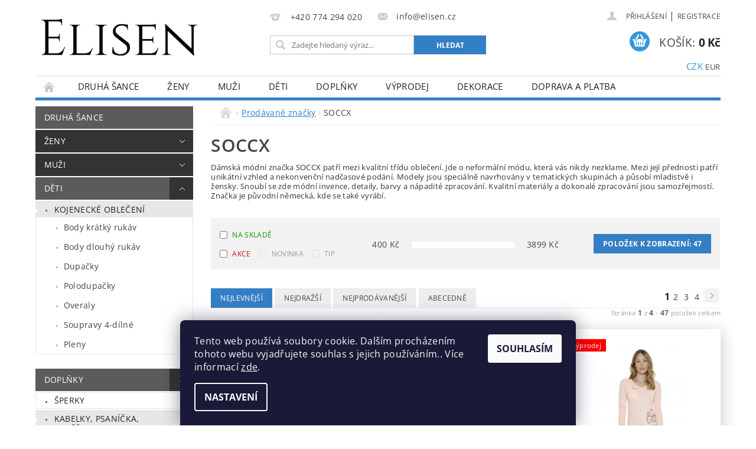

--- FILE ---
content_type: text/html; charset=utf-8
request_url: https://www.elisen.cz/znacka/soccx/
body_size: 25223
content:
<!DOCTYPE html>
<html id="css" xml:lang='cs' lang='cs' class="external-fonts-loaded">
    <head>
        <link rel="preconnect" href="https://cdn.myshoptet.com" /><link rel="dns-prefetch" href="https://cdn.myshoptet.com" /><link rel="preload" href="https://cdn.myshoptet.com/prj/dist/master/cms/libs/jquery/jquery-1.11.3.min.js" as="script" />        <script>
dataLayer = [];
dataLayer.push({'shoptet' : {
    "pageId": -24,
    "pageType": "article",
    "currency": "CZK",
    "currencyInfo": {
        "decimalSeparator": ",",
        "exchangeRate": 1,
        "priceDecimalPlaces": 2,
        "symbol": "K\u010d",
        "symbolLeft": 0,
        "thousandSeparator": " "
    },
    "language": "cs",
    "projectId": 221352,
    "cartInfo": {
        "id": null,
        "freeShipping": false,
        "freeShippingFrom": 500,
        "leftToFreeGift": {
            "formattedPrice": "0 K\u010d",
            "priceLeft": 0
        },
        "freeGift": false,
        "leftToFreeShipping": {
            "priceLeft": 500,
            "dependOnRegion": 0,
            "formattedPrice": "500 K\u010d"
        },
        "discountCoupon": [],
        "getNoBillingShippingPrice": {
            "withoutVat": 0,
            "vat": 0,
            "withVat": 0
        },
        "cartItems": [],
        "taxMode": "ORDINARY"
    },
    "cart": [],
    "customer": {
        "priceRatio": 1,
        "priceListId": 1,
        "groupId": null,
        "registered": false,
        "mainAccount": false
    }
}});
dataLayer.push({'cookie_consent' : {
    "marketing": "denied",
    "analytics": "denied"
}});
document.addEventListener('DOMContentLoaded', function() {
    shoptet.consent.onAccept(function(agreements) {
        if (agreements.length == 0) {
            return;
        }
        dataLayer.push({
            'cookie_consent' : {
                'marketing' : (agreements.includes(shoptet.config.cookiesConsentOptPersonalisation)
                    ? 'granted' : 'denied'),
                'analytics': (agreements.includes(shoptet.config.cookiesConsentOptAnalytics)
                    ? 'granted' : 'denied')
            },
            'event': 'cookie_consent'
        });
    });
});
</script>

<!-- Google Tag Manager -->
<script>(function(w,d,s,l,i){w[l]=w[l]||[];w[l].push({'gtm.start':
new Date().getTime(),event:'gtm.js'});var f=d.getElementsByTagName(s)[0],
j=d.createElement(s),dl=l!='dataLayer'?'&l='+l:'';j.async=true;j.src=
'https://www.googletagmanager.com/gtm.js?id='+i+dl;f.parentNode.insertBefore(j,f);
})(window,document,'script','dataLayer','GTM-NKNCQL5');</script>
<!-- End Google Tag Manager -->


        <meta http-equiv="content-type" content="text/html; charset=utf-8" />
        <title>Oblečení Soccx - ELISEN</title>

        <meta name="viewport" content="width=device-width, initial-scale=1.0" />
        <meta name="format-detection" content="telephone=no" />

        
            <meta property="og:type" content="website"><meta property="og:site_name" content="elisen.cz"><meta property="og:url" content="https://www.elisen.cz/znacka/soccx/"><meta property="og:title" content="Oblečení Soccx - ELISEN"><meta name="author" content="ELISEN"><meta name="web_author" content="Shoptet.cz"><meta name="dcterms.rightsHolder" content="www.elisen.cz"><meta name="robots" content="index,follow"><meta property="og:image" content="https://cdn.myshoptet.com/usr/www.elisen.cz/user/logos/logo_2017.jpg?t=1768867433"><meta property="og:description" content="SOCCX"><meta name="description" content="SOCCX"><meta name="google-site-verification" content="wyvYHWmq_LqcPjZIsMIQJ09mUDAwqUpXNWKYQ08qIhg">
        


                                                <link rel="next" href="/znacka/soccx/strana-2/" />
                    
        <noscript>
            <style media="screen">
                #category-filter-hover {
                    display: block !important;
                }
            </style>
        </noscript>
        
    <link href="https://cdn.myshoptet.com/prj/dist/master/cms/templates/frontend_templates/shared/css/font-face/open-sans.css" rel="stylesheet"><link href="https://cdn.myshoptet.com/prj/dist/master/shop/dist/font-shoptet-04.css.7d79974e5b4cdb582ad8.css" rel="stylesheet">    <script>
        var oldBrowser = false;
    </script>
    <!--[if lt IE 9]>
        <script src="https://cdnjs.cloudflare.com/ajax/libs/html5shiv/3.7.3/html5shiv.js"></script>
        <script>
            var oldBrowser = '<strong>Upozornění!</strong> Používáte zastaralý prohlížeč, který již není podporován. Prosím <a href="https://www.whatismybrowser.com/" target="_blank" rel="nofollow">aktualizujte svůj prohlížeč</a> a zvyšte své UX.';
        </script>
    <![endif]-->

        <style>:root {--color-primary: #347FC4;--color-primary-h: 209;--color-primary-s: 58%;--color-primary-l: 49%;--color-primary-hover: #5B5B5B;--color-primary-hover-h: 0;--color-primary-hover-s: 0%;--color-primary-hover-l: 36%;--color-secondary: #3498db;--color-secondary-h: 204;--color-secondary-s: 70%;--color-secondary-l: 53%;--color-secondary-hover: #2980b9;--color-secondary-hover-h: 204;--color-secondary-hover-s: 64%;--color-secondary-hover-l: 44%;--color-tertiary: #000000;--color-tertiary-h: 0;--color-tertiary-s: 0%;--color-tertiary-l: 0%;--color-tertiary-hover: #000000;--color-tertiary-hover-h: 0;--color-tertiary-hover-s: 0%;--color-tertiary-hover-l: 0%;--color-header-background: #ffffff;--template-font: "Open Sans";--template-headings-font: "Open Sans";--header-background-url: url("https://cdn.myshoptet.com/prj/dist/master/cms/img/header_backgrounds/04-blue.png");--cookies-notice-background: #1A1937;--cookies-notice-color: #F8FAFB;--cookies-notice-button-hover: #f5f5f5;--cookies-notice-link-hover: #27263f;--templates-update-management-preview-mode-content: "Náhled aktualizací šablony je aktivní pro váš prohlížeč."}</style>

        <style>:root {--logo-x-position: 10px;--logo-y-position: 10px;--front-image-x-position: 319px;--front-image-y-position: 0px;}</style>

        <link href="https://cdn.myshoptet.com/prj/dist/master/shop/dist/main-04.css.55ec9317567af1708cb4.css" rel="stylesheet" media="screen" />

        <link rel="stylesheet" href="https://cdn.myshoptet.com/prj/dist/master/cms/templates/frontend_templates/_/css/print.css" media="print" />
                            <link rel="shortcut icon" href="/favicon.ico" type="image/x-icon" />
                                    <link rel="canonical" href="https://www.elisen.cz/znacka/soccx/" />
        
        
        
            <script>
        var _hwq = _hwq || [];
        _hwq.push(['setKey', 'DEFE564DCD1DF046CE57D107BEE6CA07']);
        _hwq.push(['setTopPos', '0']);
        _hwq.push(['showWidget', '22']);
        (function() {
            var ho = document.createElement('script');
            ho.src = 'https://cz.im9.cz/direct/i/gjs.php?n=wdgt&sak=DEFE564DCD1DF046CE57D107BEE6CA07';
            var s = document.getElementsByTagName('script')[0]; s.parentNode.insertBefore(ho, s);
        })();
    </script>

                
                    
                <script>var shoptet = shoptet || {};shoptet.abilities = {"about":{"generation":2,"id":"04"},"config":{"category":{"product":{"image_size":"detail_alt_1"}},"navigation_breakpoint":991,"number_of_active_related_products":2,"product_slider":{"autoplay":false,"autoplay_speed":3000,"loop":true,"navigation":true,"pagination":true,"shadow_size":0}},"elements":{"recapitulation_in_checkout":true},"feature":{"directional_thumbnails":false,"extended_ajax_cart":false,"extended_search_whisperer":false,"fixed_header":false,"images_in_menu":false,"product_slider":false,"simple_ajax_cart":true,"smart_labels":false,"tabs_accordion":false,"tabs_responsive":false,"top_navigation_menu":false,"user_action_fullscreen":false}};shoptet.design = {"template":{"name":"Pop","colorVariant":"Diamond"},"layout":{"homepage":"catalog3","subPage":"catalog3","productDetail":"catalog3"},"colorScheme":{"conversionColor":"#3498db","conversionColorHover":"#2980b9","color1":"#347FC4","color2":"#5B5B5B","color3":"#000000","color4":"#000000"},"fonts":{"heading":"Open Sans","text":"Open Sans"},"header":{"backgroundImage":"https:\/\/www.elisen.czcms\/img\/header_backgrounds\/04-blue.png","image":null,"logo":"https:\/\/www.elisen.czuser\/logos\/logo_2017.jpg","color":"#ffffff"},"background":{"enabled":false,"color":null,"image":null}};shoptet.config = {};shoptet.events = {};shoptet.runtime = {};shoptet.content = shoptet.content || {};shoptet.updates = {};shoptet.messages = [];shoptet.messages['lightboxImg'] = "Obrázek";shoptet.messages['lightboxOf'] = "z";shoptet.messages['more'] = "Více";shoptet.messages['cancel'] = "Zrušit";shoptet.messages['removedItem'] = "Položka byla odstraněna z košíku.";shoptet.messages['discountCouponWarning'] = "Zapomněli jste uplatnit slevový kupón. Pro pokračování jej uplatněte pomocí tlačítka vedle vstupního pole, nebo jej smažte.";shoptet.messages['charsNeeded'] = "Prosím, použijte minimálně 3 znaky!";shoptet.messages['invalidCompanyId'] = "Neplané IČ, povoleny jsou pouze číslice";shoptet.messages['needHelp'] = "Potřebujete pomoc?";shoptet.messages['showContacts'] = "Zobrazit kontakty";shoptet.messages['hideContacts'] = "Skrýt kontakty";shoptet.messages['ajaxError'] = "Došlo k chybě; obnovte prosím stránku a zkuste to znovu.";shoptet.messages['variantWarning'] = "Zvolte prosím variantu produktu.";shoptet.messages['chooseVariant'] = "Zvolte variantu";shoptet.messages['unavailableVariant'] = "Tato varianta není dostupná a není možné ji objednat.";shoptet.messages['withVat'] = "včetně DPH";shoptet.messages['withoutVat'] = "bez DPH";shoptet.messages['toCart'] = "Do košíku";shoptet.messages['emptyCart'] = "Prázdný košík";shoptet.messages['change'] = "Změnit";shoptet.messages['chosenBranch'] = "Zvolená pobočka";shoptet.messages['validatorRequired'] = "Povinné pole";shoptet.messages['validatorEmail'] = "Prosím vložte platnou e-mailovou adresu";shoptet.messages['validatorUrl'] = "Prosím vložte platnou URL adresu";shoptet.messages['validatorDate'] = "Prosím vložte platné datum";shoptet.messages['validatorNumber'] = "Vložte číslo";shoptet.messages['validatorDigits'] = "Prosím vložte pouze číslice";shoptet.messages['validatorCheckbox'] = "Zadejte prosím všechna povinná pole";shoptet.messages['validatorConsent'] = "Bez souhlasu nelze odeslat.";shoptet.messages['validatorPassword'] = "Hesla se neshodují";shoptet.messages['validatorInvalidPhoneNumber'] = "Vyplňte prosím platné telefonní číslo bez předvolby.";shoptet.messages['validatorInvalidPhoneNumberSuggestedRegion'] = "Neplatné číslo — navržený region: %1";shoptet.messages['validatorInvalidCompanyId'] = "Neplatné IČ, musí být ve tvaru jako %1";shoptet.messages['validatorFullName'] = "Nezapomněli jste příjmení?";shoptet.messages['validatorHouseNumber'] = "Prosím zadejte správné číslo domu";shoptet.messages['validatorZipCode'] = "Zadané PSČ neodpovídá zvolené zemi";shoptet.messages['validatorShortPhoneNumber'] = "Telefonní číslo musí mít min. 8 znaků";shoptet.messages['choose-personal-collection'] = "Prosím vyberte místo doručení u osobního odběru, není zvoleno.";shoptet.messages['choose-external-shipping'] = "Upřesněte prosím vybraný způsob dopravy";shoptet.messages['choose-ceska-posta'] = "Pobočka České Pošty není určena, zvolte prosím některou";shoptet.messages['choose-hupostPostaPont'] = "Pobočka Maďarské pošty není vybrána, zvolte prosím nějakou";shoptet.messages['choose-postSk'] = "Pobočka Slovenské pošty není zvolena, vyberte prosím některou";shoptet.messages['choose-ulozenka'] = "Pobočka Uloženky nebyla zvolena, prosím vyberte některou";shoptet.messages['choose-zasilkovna'] = "Pobočka Zásilkovny nebyla zvolena, prosím vyberte některou";shoptet.messages['choose-ppl-cz'] = "Pobočka PPL ParcelShop nebyla vybrána, vyberte prosím jednu";shoptet.messages['choose-glsCz'] = "Pobočka GLS ParcelShop nebyla zvolena, prosím vyberte některou";shoptet.messages['choose-dpd-cz'] = "Ani jedna z poboček služby DPD Parcel Shop nebyla zvolená, prosím vyberte si jednu z možností.";shoptet.messages['watchdogType'] = "Je zapotřebí vybrat jednu z možností u sledování produktu.";shoptet.messages['watchdog-consent-required'] = "Musíte zaškrtnout všechny povinné souhlasy";shoptet.messages['watchdogEmailEmpty'] = "Prosím vyplňte e-mail";shoptet.messages['privacyPolicy'] = 'Musíte souhlasit s ochranou osobních údajů';shoptet.messages['amountChanged'] = '(množství bylo změněno)';shoptet.messages['unavailableCombination'] = 'Není k dispozici v této kombinaci';shoptet.messages['specifyShippingMethod'] = 'Upřesněte dopravu';shoptet.messages['PIScountryOptionMoreBanks'] = 'Možnost platby z %1 bank';shoptet.messages['PIScountryOptionOneBank'] = 'Možnost platby z 1 banky';shoptet.messages['PIScurrencyInfoCZK'] = 'V měně CZK lze zaplatit pouze prostřednictvím českých bank.';shoptet.messages['PIScurrencyInfoHUF'] = 'V měně HUF lze zaplatit pouze prostřednictvím maďarských bank.';shoptet.messages['validatorVatIdWaiting'] = "Ověřujeme";shoptet.messages['validatorVatIdValid'] = "Ověřeno";shoptet.messages['validatorVatIdInvalid'] = "DIČ se nepodařilo ověřit, i přesto můžete objednávku dokončit";shoptet.messages['validatorVatIdInvalidOrderForbid'] = "Zadané DIČ nelze nyní ověřit, protože služba ověřování je dočasně nedostupná. Zkuste opakovat zadání později, nebo DIČ vymažte s vaši objednávku dokončete v režimu OSS. Případně kontaktujte prodejce.";shoptet.messages['validatorVatIdInvalidOssRegime'] = "Zadané DIČ nemůže být ověřeno, protože služba ověřování je dočasně nedostupná. Vaše objednávka bude dokončena v režimu OSS. Případně kontaktujte prodejce.";shoptet.messages['previous'] = "Předchozí";shoptet.messages['next'] = "Následující";shoptet.messages['close'] = "Zavřít";shoptet.messages['imageWithoutAlt'] = "Tento obrázek nemá popisek";shoptet.messages['newQuantity'] = "Nové množství:";shoptet.messages['currentQuantity'] = "Aktuální množství:";shoptet.messages['quantityRange'] = "Prosím vložte číslo v rozmezí %1 a %2";shoptet.messages['skipped'] = "Přeskočeno";shoptet.messages.validator = {};shoptet.messages.validator.nameRequired = "Zadejte jméno a příjmení.";shoptet.messages.validator.emailRequired = "Zadejte e-mailovou adresu (např. jan.novak@example.com).";shoptet.messages.validator.phoneRequired = "Zadejte telefonní číslo.";shoptet.messages.validator.messageRequired = "Napište komentář.";shoptet.messages.validator.descriptionRequired = shoptet.messages.validator.messageRequired;shoptet.messages.validator.captchaRequired = "Vyplňte bezpečnostní kontrolu.";shoptet.messages.validator.consentsRequired = "Potvrďte svůj souhlas.";shoptet.messages.validator.scoreRequired = "Zadejte počet hvězdiček.";shoptet.messages.validator.passwordRequired = "Zadejte heslo, které bude obsahovat min. 4 znaky.";shoptet.messages.validator.passwordAgainRequired = shoptet.messages.validator.passwordRequired;shoptet.messages.validator.currentPasswordRequired = shoptet.messages.validator.passwordRequired;shoptet.messages.validator.birthdateRequired = "Zadejte datum narození.";shoptet.messages.validator.billFullNameRequired = "Zadejte jméno a příjmení.";shoptet.messages.validator.deliveryFullNameRequired = shoptet.messages.validator.billFullNameRequired;shoptet.messages.validator.billStreetRequired = "Zadejte název ulice.";shoptet.messages.validator.deliveryStreetRequired = shoptet.messages.validator.billStreetRequired;shoptet.messages.validator.billHouseNumberRequired = "Zadejte číslo domu.";shoptet.messages.validator.deliveryHouseNumberRequired = shoptet.messages.validator.billHouseNumberRequired;shoptet.messages.validator.billZipRequired = "Zadejte PSČ.";shoptet.messages.validator.deliveryZipRequired = shoptet.messages.validator.billZipRequired;shoptet.messages.validator.billCityRequired = "Zadejte název města.";shoptet.messages.validator.deliveryCityRequired = shoptet.messages.validator.billCityRequired;shoptet.messages.validator.companyIdRequired = "Zadejte IČ.";shoptet.messages.validator.vatIdRequired = "Zadejte DIČ.";shoptet.messages.validator.billCompanyRequired = "Zadejte název společnosti.";shoptet.messages['loading'] = "Načítám…";shoptet.messages['stillLoading'] = "Stále načítám…";shoptet.messages['loadingFailed'] = "Načtení se nezdařilo. Zkuste to znovu.";shoptet.messages['productsSorted'] = "Produkty seřazeny.";shoptet.messages['formLoadingFailed'] = "Formulář se nepodařilo načíst. Zkuste to prosím znovu.";shoptet.messages.moreInfo = "Více informací";shoptet.config.showAdvancedOrder = true;shoptet.config.orderingProcess = {active: false,step: false};shoptet.config.documentsRounding = '3';shoptet.config.documentPriceDecimalPlaces = '0';shoptet.config.thousandSeparator = ' ';shoptet.config.decSeparator = ',';shoptet.config.decPlaces = '2';shoptet.config.decPlacesSystemDefault = '2';shoptet.config.currencySymbol = 'Kč';shoptet.config.currencySymbolLeft = '0';shoptet.config.defaultVatIncluded = 1;shoptet.config.defaultProductMaxAmount = 9999;shoptet.config.inStockAvailabilityId = -1;shoptet.config.defaultProductMaxAmount = 9999;shoptet.config.inStockAvailabilityId = -1;shoptet.config.cartActionUrl = '/action/Cart';shoptet.config.advancedOrderUrl = '/action/Cart/GetExtendedOrder/';shoptet.config.cartContentUrl = '/action/Cart/GetCartContent/';shoptet.config.stockAmountUrl = '/action/ProductStockAmount/';shoptet.config.addToCartUrl = '/action/Cart/addCartItem/';shoptet.config.removeFromCartUrl = '/action/Cart/deleteCartItem/';shoptet.config.updateCartUrl = '/action/Cart/setCartItemAmount/';shoptet.config.addDiscountCouponUrl = '/action/Cart/addDiscountCoupon/';shoptet.config.setSelectedGiftUrl = '/action/Cart/setSelectedGift/';shoptet.config.rateProduct = '/action/ProductDetail/RateProduct/';shoptet.config.customerDataUrl = '/action/OrderingProcess/step2CustomerAjax/';shoptet.config.registerUrl = '/registrace/';shoptet.config.agreementCookieName = 'site-agreement';shoptet.config.cookiesConsentUrl = '/action/CustomerCookieConsent/';shoptet.config.cookiesConsentIsActive = 1;shoptet.config.cookiesConsentOptAnalytics = 'analytics';shoptet.config.cookiesConsentOptPersonalisation = 'personalisation';shoptet.config.cookiesConsentOptNone = 'none';shoptet.config.cookiesConsentRefuseDuration = 7;shoptet.config.cookiesConsentName = 'CookiesConsent';shoptet.config.agreementCookieExpire = 30;shoptet.config.cookiesConsentSettingsUrl = '/cookies-settings/';shoptet.config.fonts = {"google":{"attributes":"300,400,600,700,900:latin-ext","families":["Open Sans"],"urls":["https:\/\/cdn.myshoptet.com\/prj\/dist\/master\/cms\/templates\/frontend_templates\/shared\/css\/font-face\/open-sans.css"]},"custom":{"families":["shoptet"],"urls":["https:\/\/cdn.myshoptet.com\/prj\/dist\/master\/shop\/dist\/font-shoptet-04.css.7d79974e5b4cdb582ad8.css"]}};shoptet.config.mobileHeaderVersion = '1';shoptet.config.fbCAPIEnabled = false;shoptet.config.fbPixelEnabled = false;shoptet.config.fbCAPIUrl = '/action/FacebookCAPI/';shoptet.content.regexp = /strana-[0-9]+[\/]/g;shoptet.content.colorboxHeader = '<div class="colorbox-html-content">';shoptet.content.colorboxFooter = '</div>';shoptet.customer = {};shoptet.csrf = shoptet.csrf || {};shoptet.csrf.token = 'csrf_o7mNm5xf00425c4f4324dd36';shoptet.csrf.invalidTokenModal = '<div><h2>Přihlaste se prosím znovu</h2><p>Omlouváme se, ale Váš CSRF token pravděpodobně vypršel. Abychom mohli udržet Vaši bezpečnost na co největší úrovni potřebujeme, abyste se znovu přihlásili.</p><p>Děkujeme za pochopení.</p><div><a href="/login/?backTo=%2Fznacka%2Fsoccx%2F">Přihlášení</a></div></div> ';shoptet.csrf.formsSelector = 'csrf-enabled';shoptet.csrf.submitListener = true;shoptet.csrf.validateURL = '/action/ValidateCSRFToken/Index/';shoptet.csrf.refreshURL = '/action/RefreshCSRFTokenNew/Index/';shoptet.csrf.enabled = true;shoptet.config.googleAnalytics ||= {};shoptet.config.googleAnalytics.isGa4Enabled = true;shoptet.config.googleAnalytics.route ||= {};shoptet.config.googleAnalytics.route.ua = "UA";shoptet.config.googleAnalytics.route.ga4 = "GA4";shoptet.config.ums_a11y_category_page = true;shoptet.config.discussion_rating_forms = false;shoptet.config.ums_forms_redesign = false;shoptet.config.showPriceWithoutVat = '';shoptet.config.ums_a11y_login = false;</script>
        <script src="https://cdn.myshoptet.com/prj/dist/master/cms/libs/jquery/jquery-1.11.3.min.js"></script><script src="https://cdn.myshoptet.com/prj/dist/master/cms/libs/jquery/jquery-migrate-1.4.1.min.js"></script><script src="https://cdn.myshoptet.com/prj/dist/master/cms/libs/jquery/jquery-ui-1.8.24.min.js"></script>
    <script src="https://cdn.myshoptet.com/prj/dist/master/shop/dist/main-04.js.cd0f12ca7fcb266dd765.js"></script>
<script src="https://cdn.myshoptet.com/prj/dist/master/shop/dist/shared-2g.js.aa13ef3ecca51cd89ec5.js"></script><script src="https://cdn.myshoptet.com/prj/dist/master/cms/libs/jqueryui/i18n/datepicker-cs.js"></script><script>if (window.self !== window.top) {const script = document.createElement('script');script.type = 'module';script.src = "https://cdn.myshoptet.com/prj/dist/master/shop/dist/editorPreview.js.e7168e827271d1c16a1d.js";document.body.appendChild(script);}</script>        <script>
            jQuery.extend(jQuery.cybergenicsFormValidator.messages, {
                required: "Povinné pole",
                email: "Prosím vložte platnou e-mailovou adresu",
                url: "Prosím vložte platnou URL adresu",
                date: "Prosím vložte platné datum",
                number: "Vložte číslo",
                digits: "Prosím vložte pouze číslice",
                checkbox: "Zadejte prosím všechna povinná pole",
                validatorConsent: "Bez souhlasu nelze odeslat.",
                password: "Hesla se neshodují",
                invalidPhoneNumber: "Vyplňte prosím platné telefonní číslo bez předvolby.",
                invalidCompanyId: 'Nevalidní IČ, musí mít přesně 8 čísel (před kratší IČ lze dát nuly)',
                fullName: "Nezapomněli jste příjmení?",
                zipCode: "Zadané PSČ neodpovídá zvolené zemi",
                houseNumber: "Prosím zadejte správné číslo domu",
                shortPhoneNumber: "Telefonní číslo musí mít min. 8 znaků",
                privacyPolicy: "Musíte souhlasit s ochranou osobních údajů"
            });
        </script>
                                    
                
        
        <!-- User include -->
                <!-- project html code header -->
<style>
#logo img {
    margin-top: 22px;
    max-height: 62px;
}

#column-l-in #categories .categories.expanded .topic a:hover{background-color:#333;}
body,p,a {
    font-weight: 400;}
p {
    color: #333;
}
.categories .topic, .categories.expandable .topic {
    background-color: #333;}
    .subcategories a {

    font-weight: 600 ;
    font-size: 15px;
}
.categories.expandable > ul > li > a:hover, .categories.expandable .expanded .expanded .expanded a:hover {
    color: #fff;
    background-color: #347FC4;
}

.product .product-code {
    display: none;
}
h1,h2,h3,h4,h5,h6
{font-weight:600 !important;
    font-size:30px;
}
.product>.columns {
    box-shadow: 2px 5px 25px 1px rgba(0,0,0,0.2);}
#stock-filter {
    color: #009901;
}
#description p,#manufacturerDescription p{    font-size: 16px;
    line-height: 26px;}
@media only screen and (max-width: 480px) {
    #product-variants .t-01 .variant-code{display:none;}
    #product-variants .t-01 td.variant-submit{width: 100% !important;}
    .t-01 tbody{
    min-width: 100%;
    display: table;    
    }
    #product-variants .t-01 td.variant-price, #product-variants .t-01 td.variant-submit{
   float: right;
    text-align: right;     
    }
    #product-variants .t-01 td {
    padding-top: 0.2em;
    padding-bottom: 0.2em;
}
#product-variants .t-01 .variant {
    width: 100%;
}
}
@media only screen and (max-width: 40em){
#logo img {
    max-height: 53% !important;
    vertical-align: middle;
}
    #h1-welcome-nor{display:none;}
    #content-in #tabs  {text-align: right;}
    h1{
    font-weight: 600 !important;
    font-size: 20px;
    text-align: center;
    padding-top: 15px;
}
#description p, #manufacturerDescription p {
    font-size: 15px;
    text-align: justify;
    line-height: 26px;
}
#content-in #cart table, #content-in #order-step-1 table, #content-in #order-step-2 table, #content-in #order-step-3 table {
    display: table;
}
#content-in th, #content-in td:not(.tar),.velikost span span {
    font-size: 9px !important;
    text-align: center;
}
}
.velikost{width:100%;}
.velikost  tr td:first-child { font-weight:600; }
.velikost  tr:first-child { background-color:#333333; }
.velikost  tr:first-child td{padding:10px;color:#fff !important;}
.velikost  tr td{padding:10px}
.velikost  tr{border-bottom: 2px solid ;}
</style>

        <!-- /User include -->
                                <!-- Global site tag (gtag.js) - Google Analytics -->
    <script async src="https://www.googletagmanager.com/gtag/js?id=UA-123186450-1"></script>
    <script>
        
        window.dataLayer = window.dataLayer || [];
        function gtag(){dataLayer.push(arguments);}
        

                    console.debug('default consent data');

            gtag('consent', 'default', {"ad_storage":"denied","analytics_storage":"denied","ad_user_data":"denied","ad_personalization":"denied","wait_for_update":500});
            dataLayer.push({
                'event': 'default_consent'
            });
        
        gtag('js', new Date());

                gtag('config', 'UA-123186450-1', { 'groups': "UA" });
        
        
        
        
        
        
        
        
        
        
        
        
        
        
        
        
        
        
        
        
        document.addEventListener('DOMContentLoaded', function() {
            if (typeof shoptet.tracking !== 'undefined') {
                for (var id in shoptet.tracking.bannersList) {
                    gtag('event', 'view_promotion', {
                        "send_to": "UA",
                        "promotions": [
                            {
                                "id": shoptet.tracking.bannersList[id].id,
                                "name": shoptet.tracking.bannersList[id].name,
                                "position": shoptet.tracking.bannersList[id].position
                            }
                        ]
                    });
                }
            }

            shoptet.consent.onAccept(function(agreements) {
                if (agreements.length !== 0) {
                    console.debug('gtag consent accept');
                    var gtagConsentPayload =  {
                        'ad_storage': agreements.includes(shoptet.config.cookiesConsentOptPersonalisation)
                            ? 'granted' : 'denied',
                        'analytics_storage': agreements.includes(shoptet.config.cookiesConsentOptAnalytics)
                            ? 'granted' : 'denied',
                                                                                                'ad_user_data': agreements.includes(shoptet.config.cookiesConsentOptPersonalisation)
                            ? 'granted' : 'denied',
                        'ad_personalization': agreements.includes(shoptet.config.cookiesConsentOptPersonalisation)
                            ? 'granted' : 'denied',
                        };
                    console.debug('update consent data', gtagConsentPayload);
                    gtag('consent', 'update', gtagConsentPayload);
                    dataLayer.push(
                        { 'event': 'update_consent' }
                    );
                }
            });
        });
    </script>

                
                                                    </head>
        <body class="desktop id--24 in-znacka template-04 type-manufacturer-detail page-category ajax-add-to-cart">
        
        <div id="fb-root"></div>
        <script>
            window.fbAsyncInit = function() {
                FB.init({
//                    appId            : 'your-app-id',
                    autoLogAppEvents : true,
                    xfbml            : true,
                    version          : 'v19.0'
                });
            };
        </script>
        <script async defer crossorigin="anonymous" src="https://connect.facebook.net/cs_CZ/sdk.js"></script>
        
<!-- Google Tag Manager (noscript) -->
<noscript><iframe src="https://www.googletagmanager.com/ns.html?id=GTM-NKNCQL5"
height="0" width="0" style="display:none;visibility:hidden"></iframe></noscript>
<!-- End Google Tag Manager (noscript) -->


                
        
        <div id="main-wrapper">
            <div id="main-wrapper-in" class="large-12 medium-12 small-12">
                <div id="main" class="large-12 medium-12 small-12 row">

                    

                    <div id="header" class="large-12 medium-12 small-12 columns">
                        <header id="header-in" class="large-12 medium-12 small-12 clearfix">
                            
<div class="row currable">
    
                        <div class="large-4 medium-4 small-6 columns">
                        <a href="/" title="ELISEN" id="logo" data-testid="linkWebsiteLogo"><img src="https://cdn.myshoptet.com/usr/www.elisen.cz/user/logos/logo_2017.jpg" alt="ELISEN" /></a>
        </div>
    
    
        <div class="large-4 medium-4 small-12 columns">
                                                <div class="large-12 row collapse header-contacts">
                                                                                       <div class="large-6 medium-12 small-12 header-phone columns left">
                    <a href="tel:+420774294020" title="Telefon"><span>+420 774 294 020</span></a>
                    </div>
                                                    <div class="large-6 medium-12 small-12 header-email columns left">
                                                    <a href="mailto:info@elisen.cz"><span>info@elisen.cz</span></a>
                                            </div>
                            </div>
            
                        <div class="searchform large-12 medium-12 small-12" itemscope itemtype="https://schema.org/WebSite">
                <meta itemprop="headline" content="Prodávané značky"/>
<meta itemprop="url" content="https://www.elisen.cz"/>
        <meta itemprop="text" content="SOCCX"/>

                <form class="search-whisperer-wrap-v1 search-whisperer-wrap" action="/action/ProductSearch/prepareString/" method="post" itemprop="potentialAction" itemscope itemtype="https://schema.org/SearchAction" data-testid="searchForm">
                    <fieldset>
                        <meta itemprop="target" content="https://www.elisen.cz/vyhledavani/?string={string}"/>
                        <div class="large-8 medium-8 small-12 left">
                            <input type="hidden" name="language" value="cs" />
                            <input type="search" name="string" itemprop="query-input" class="s-word" placeholder="Zadejte hledaný výraz..." autocomplete="off" data-testid="searchInput" />
                        </div>
                        <div class="tar large-4 medium-4 small-2 left b-search-wrap">
                            <input type="submit" value="Hledat" class="b-search tiny button" data-testid="searchBtn" />
                        </div>
                        <div class="search-whisperer-container-js"></div>
                        <div class="search-notice large-12 medium-12 small-12" data-testid="searchMsg">Prosím, použijte minimálně 3 znaky!</div>
                    </fieldset>
                </form>
            </div>
        </div>
    
    
        <div class="large-4 medium-4 small-12 columns">
                        <div id="top-links" class="large-12 medium-12 small-12">
                <span class="responsive-mobile-visible responsive-all-hidden box-account-links-trigger-wrap">
                    <span class="box-account-links-trigger"></span>
                </span>
                <ul class="responsive-mobile-hidden box-account-links list-inline list-reset">
                    
                                                                                                                        <li>
                                        <a class="icon-account-login" href="/login/?backTo=%2Fznacka%2Fsoccx%2F" title="Přihlášení" data-testid="signin" rel="nofollow"><span>Přihlášení</span></a>
                                    </li>
                                    <li>
                                        <span class="responsive-mobile-hidden"> |</span>
                                        <a href="/registrace/" title="Registrace" data-testid="headerSignup" rel="nofollow">Registrace</a>
                                    </li>
                                                                                                        
                </ul>
            </div>
                                        <div id="langs-curr">
                    <strong>
                                                    <a href="/action/Currency/changeCurrency/?currencyCode=CZK" title="CZK" class="active" rel="nofollow">CZK</a>
                                                    <a href="/action/Currency/changeCurrency/?currencyCode=EUR" title="EUR" rel="nofollow">EUR</a>
                                            </strong>
                </div>
            
                                            
                <div class="place-cart-here">
                    <div id="header-cart-wrapper" class="header-cart-wrapper menu-element-wrap">
    <a href="/kosik/" id="header-cart" class="header-cart" data-testid="headerCart" rel="nofollow">
        <span class="responsive-mobile-hidden">Košík:</span>
        
        <strong class="header-cart-price" data-testid="headerCartPrice">
            0 Kč
        </strong>
    </a>

    <div id="cart-recapitulation" class="cart-recapitulation menu-element-submenu align-right hover-hidden" data-testid="popupCartWidget">
                    <div class="cart-reca-single darken tac" data-testid="cartTitle">
                Váš nákupní košík je prázdný            </div>
            </div>
</div>
                </div>
                    </div>
    
</div>

             <nav id="menu" class="large-12 medium-12 small-12"><ul class="inline-list list-inline valign-top-inline left"><li class="first-line"><a href="/" id="a-home" data-testid="headerMenuItem">Úvodní stránka</a></li><li class="menu-item-1231 navigation-submenu-trigger-wrap icon-menu-arrow-wrap">
    <a href="/druha-sance/" data-testid="headerMenuItem">
        Druhá šance
    </a>
</li><li class="menu-item-694 navigation-submenu-trigger-wrap icon-menu-arrow-wrap">
        <a href="/zeny/" data-testid="headerMenuItem">
                    <span class="navigation-submenu-trigger icon-menu-arrow-down icon-menu-arrow"></span>
                Ženy
    </a>
        <ul class="navigation-submenu navigation-menu">
                    <li class="menu-item-700">
                <a href="/tricka-a-topy/" data-image="https://cdn.myshoptet.com/usr/www.elisen.cz/user/categories/thumb/spi-1801-3101.jpg">Trička a topy</a>
            </li>
                    <li class="menu-item-718">
                <a href="/bundy-a-kabaty/" data-image="https://cdn.myshoptet.com/usr/www.elisen.cz/user/categories/thumb/53035_690.jpg">Bundy a kabáty</a>
            </li>
                    <li class="menu-item-826">
                <a href="/vesty/" data-image="https://cdn.myshoptet.com/usr/www.elisen.cz/user/categories/thumb/spi-1607-2388-2_zelen__.jpg">Vesty</a>
            </li>
                    <li class="menu-item-727">
                <a href="/damske-kalhoty/" data-image="https://cdn.myshoptet.com/usr/www.elisen.cz/user/categories/thumb/sdu-9999-1705.jpg">Kalhoty</a>
            </li>
                    <li class="menu-item-715">
                <a href="/mikiny-a-svetry/" data-image="https://cdn.myshoptet.com/usr/www.elisen.cz/user/categories/thumb/spi-1507-3338_modr__.jpg">Mikiny a svetry</a>
            </li>
                    <li class="menu-item-706">
                <a href="/halenky-a-kosile/" data-image="https://cdn.myshoptet.com/usr/www.elisen.cz/user/categories/thumb/spi-1511-3499_r____ov__.jpg">Halenky a košile</a>
            </li>
                    <li class="menu-item-721">
                <a href="/saka/" data-image="https://cdn.myshoptet.com/usr/www.elisen.cz/user/categories/thumb/spi-1511-3505.jpg">Saka</a>
            </li>
                    <li class="menu-item-733">
                <a href="/damska-obuv/" data-image="https://cdn.myshoptet.com/usr/www.elisen.cz/user/categories/thumb/11324_516_top-1.jpg">Obuv</a>
            </li>
                    <li class="menu-item-709">
                <a href="/saty-a-sukne/" data-image="https://cdn.myshoptet.com/usr/www.elisen.cz/user/categories/thumb/54390_691b.jpg">Šaty a sukně</a>
            </li>
                    <li class="menu-item-730">
                <a href="/sortky/" data-image="https://cdn.myshoptet.com/usr/www.elisen.cz/user/categories/thumb/53044_102.jpg">Šortky</a>
            </li>
                    <li class="menu-item-1014">
                <a href="/damske-plavky/" data-image="https://cdn.myshoptet.com/usr/www.elisen.cz/user/categories/thumb/34106_109.jpg">Plavky</a>
            </li>
            </ul>
    </li><li class="menu-item-736 navigation-submenu-trigger-wrap icon-menu-arrow-wrap">
        <a href="/muzi/" data-testid="headerMenuItem">
                    <span class="navigation-submenu-trigger icon-menu-arrow-down icon-menu-arrow"></span>
                Muži
    </a>
        <ul class="navigation-submenu navigation-menu">
                    <li class="menu-item-739">
                <a href="/tricka/" data-image="https://cdn.myshoptet.com/usr/www.elisen.cz/user/categories/thumb/ccb-1704-3105.jpg">Trička a pola</a>
            </li>
                    <li class="menu-item-745">
                <a href="/bundy/" data-image="https://cdn.myshoptet.com/usr/www.elisen.cz/user/categories/thumb/33928_351-2-main.png">Bundy</a>
            </li>
                    <li class="menu-item-829">
                <a href="/panske-vesty/" data-image="https://cdn.myshoptet.com/usr/www.elisen.cz/user/categories/thumb/ccb-1606-2295_modr__.jpg">Vesty</a>
            </li>
                    <li class="menu-item-754">
                <a href="/svetry-a-mikiny/" data-image="https://cdn.myshoptet.com/usr/www.elisen.cz/user/categories/thumb/ccb-1607-4331_tmav___modr__.jpg">Mikiny a svetry</a>
            </li>
                    <li class="menu-item-757">
                <a href="/kosile/" data-image="https://cdn.myshoptet.com/usr/www.elisen.cz/user/categories/thumb/ccb-1704-5108.jpg">Košile</a>
            </li>
                    <li class="menu-item-748">
                <a href="/kalhoty-2/" data-image="https://cdn.myshoptet.com/usr/www.elisen.cz/user/categories/thumb/1-7842876_blast_wash.jpg">Kalhoty</a>
            </li>
                    <li class="menu-item-742">
                <a href="/obuv/" data-image="https://cdn.myshoptet.com/usr/www.elisen.cz/user/categories/thumb/11323_597_top-1.jpg">Obuv</a>
            </li>
                    <li class="menu-item-751">
                <a href="/kratasy/" data-image="https://cdn.myshoptet.com/usr/www.elisen.cz/user/categories/thumb/ccb-1705-1128_modr__.jpg">Kraťasy</a>
            </li>
                    <li class="menu-item-820">
                <a href="/panske-plavky/" data-image="https://cdn.myshoptet.com/usr/www.elisen.cz/user/categories/thumb/53028_162.jpg">Plavky</a>
            </li>
            </ul>
    </li><li class="menu-item-975 navigation-submenu-trigger-wrap icon-menu-arrow-wrap">
        <a href="/deti/" data-testid="headerMenuItem">
                    <span class="navigation-submenu-trigger icon-menu-arrow-down icon-menu-arrow"></span>
                Děti
    </a>
        <ul class="navigation-submenu navigation-menu">
                    <li class="menu-item-1159">
                <a href="/kojenecke-obleceni/" data-image="https://cdn.myshoptet.com/usr/www.elisen.cz/user/categories/thumb/kojeneck___soupravi__ka_do_porodnice_new_baby_sweet_bear_modr___(1).jpg">Kojenecké oblečení</a>
            </li>
            </ul>
    </li><li class="menu-item-674 navigation-submenu-trigger-wrap icon-menu-arrow-wrap">
        <a href="/doplnky/" data-testid="headerMenuItem">
                    <span class="navigation-submenu-trigger icon-menu-arrow-down icon-menu-arrow"></span>
                Doplňky
    </a>
        <ul class="navigation-submenu navigation-menu">
                    <li class="menu-item-781">
                <a href="/sperky/" data-image="https://cdn.myshoptet.com/usr/www.elisen.cz/user/categories/thumb/eleni.jpg">Šperky</a>
            </li>
                    <li class="menu-item-766">
                <a href="/kabelky-psanicka-penezenky/" data-image="https://cdn.myshoptet.com/usr/www.elisen.cz/user/categories/thumb/717-1_bok.jpg">Kabelky, psaníčka, peněženky</a>
            </li>
                    <li class="menu-item-835">
                <a href="/cepice-a-ksiltovky/" data-image="https://cdn.myshoptet.com/usr/www.elisen.cz/user/categories/thumb/67160_990.jpg">Čepice a kšiltovky</a>
            </li>
                    <li class="menu-item-951">
                <a href="/batohy-a-tasky-2/" data-image="https://cdn.myshoptet.com/usr/www.elisen.cz/user/categories/thumb/67881_990-2-main_2.jpg">Batohy a tašky</a>
            </li>
                    <li class="menu-item-1088">
                <a href="/puncochove-kalhoty-puncochy/" data-image="https://cdn.myshoptet.com/usr/www.elisen.cz/user/categories/thumb/amanda.png">Punčochové kalhoty, punčochy</a>
            </li>
            </ul>
    </li><li class="menu-item-793 navigation-submenu-trigger-wrap icon-menu-arrow-wrap">
        <a href="/vyprodej/" data-testid="headerMenuItem">
                    <span class="navigation-submenu-trigger icon-menu-arrow-down icon-menu-arrow"></span>
                Výprodej
    </a>
        <ul class="navigation-submenu navigation-menu">
                    <li class="menu-item-808">
                <a href="/vyprodej-zeny/" data-image="https://cdn.myshoptet.com/usr/www.elisen.cz/user/categories/thumb/spi-1801-3101_r____ov__.jpg">Ženy</a>
            </li>
                    <li class="menu-item-811">
                <a href="/vyprodej-muzi/" data-image="https://cdn.myshoptet.com/usr/www.elisen.cz/user/categories/thumb/ccb-1512-3356.jpg">Muži</a>
            </li>
            </ul>
    </li><li class="menu-item-1109 navigation-submenu-trigger-wrap icon-menu-arrow-wrap">
        <a href="/dekorace/" data-testid="headerMenuItem">
                    <span class="navigation-submenu-trigger icon-menu-arrow-down icon-menu-arrow"></span>
                Dekorace
    </a>
        <ul class="navigation-submenu navigation-menu">
                    <li class="menu-item-1112">
                <a href="/kosiky/" data-image="https://cdn.myshoptet.com/usr/www.elisen.cz/user/categories/thumb/vzor_v____ky_-_logo.jpg">Košíky</a>
            </li>
                    <li class="menu-item-1118">
                <a href="/tasky-3/" data-image="https://cdn.myshoptet.com/usr/www.elisen.cz/user/categories/thumb/l__tkov___ta__ka___erven___and__lci_(1)_-_logo.jpg">Tašky</a>
            </li>
                    <li class="menu-item-1121">
                <a href="/sady/" data-image="https://cdn.myshoptet.com/usr/www.elisen.cz/user/categories/thumb/image_ko______ky_a_ta__ky_(13).jpg">Sady</a>
            </li>
            </ul>
    </li><li class="menu-item-915">
    <a href="/doprava-a-platba/" data-testid="headerMenuItem">
        Doprava a Platba
    </a>
</li><li class="menu-item-29">
    <a href="/kontakty/" data-testid="headerMenuItem">
        Kontakty
    </a>
</li><li class="menu-item-909">
    <a href="/o-nas/" data-testid="headerMenuItem">
        O Nás
    </a>
</li><li class="menu-item-942">
    <a href="/blog/" data-testid="headerMenuItem">
        Blog
    </a>
</li></ul><div id="menu-helper-wrapper"><div id="menu-helper" data-testid="hamburgerMenu">&nbsp;</div><ul id="menu-helper-box"></ul></div></nav>

<script>
    $(document).ready(function() {
        checkSearchForm($('.searchform'), "Prosím, použijte minimálně 3 znaky!");
    });
    var userOptions = {
        carousel : {
            stepTimer : 5000,
            fadeTimer : 800
        }
    };
</script>

                        </header>
                    </div>
                    <div id="main-in" class="large-12 medium-12 small-12 columns">
                        <div id="main-in-in" class="large-12 medium-12 small-12">
                            
                            <div id="content" class="large-12 medium-12 small-12 row">
                                
                                                                            <aside id="column-l" class="large-3 medium-3 small-12 columns">
                                            <div id="column-l-in">
                                                                                                                                                    <div class="box-even">
                        
<div id="categories">
                        <div class="categories cat-01 expanded" id="cat-1231">
                <div class="topic"><a href="/druha-sance/" class="expanded">Druhá šance</a></div>
        

    </div>
            <div class="categories cat-02 expandable" id="cat-694">
                <div class="topic"><a href="/zeny/">Ženy</a></div>
        
    <ul >
                    <li class="active expandable expanded"><a href="/tricka-a-topy/" title="Trička a topy">Trička a topy</a>
                                <ul class="expanded">
                                                <li ><a href="/damska-tricka-kratky-rukav/" title="Trička s krátkým rukávem">Trička s krátkým rukávem</a>
                                                            </li>                                     <li ><a href="/damska-tricka-dlouhy-rukav/" title=" Trička s dlouhým rukávem"> Trička s dlouhým rukávem</a>
                                                            </li>                                     <li ><a href="/damska-tricka-3-4-rukav/" title=" Trička s ¾ rukávem"> Trička s ¾ rukávem</a>
                                                            </li>                                     <li ><a href="/damska-polotricka/" title="Polo trička / polokošile">Polo trička / polokošile</a>
                                                            </li>                                     <li ><a href="/damska-sportovni-tricka/" title=" Sportovní / funkční trička"> Sportovní / funkční trička</a>
                                                            </li>                                     <li ><a href="/damska-tilka/" title=" Tílka"> Tílka</a>
                                                            </li>                     </ul>                     </li>                 <li class="active expandable expanded"><a href="/bundy-a-kabaty/" title="Bundy a kabáty">Bundy a kabáty</a>
                                <ul class="expanded">
                                                <li class="expandable"><a href="/bundy-2/" title="Bundy">Bundy</a>
                                                                <ul class="expanded">
                                                                                <li ><a href="/drzinova_bundy/" title="Džínové bundy">Džínové bundy</a>
                                                                                                                    </li>
                                                            <li ><a href="/parky/" title="Parky">Parky</a>
                                                                                                                    </li>
                                                            <li ><a href="/sportovni_bundy/" title="Sportovní bundy">Sportovní bundy</a>
                                                                                                                    </li>
                                                            <li ><a href="/prosivane_bundy/" title="Prošívané bundy">Prošívané bundy</a>
                                                                                                                    </li>
                                    </ul>	                                            </li>                                     <li ><a href="/kabaty/" title="Kabáty">Kabáty</a>
                                                            </li>                     </ul>                     </li>                 <li ><a href="/vesty/" title="Vesty">Vesty</a>
                            </li>                 <li class="active expandable expanded"><a href="/damske-kalhoty/" title="Kalhoty">Kalhoty</a>
                                <ul class="expanded">
                                                <li ><a href="/damske-leginy/" title="Legíny">Legíny</a>
                                                            </li>                                     <li ><a href="/jeans/" title="Džíny">Džíny</a>
                                                            </li>                                     <li ><a href="/elegantni/" title="Elegantní">Elegantní</a>
                                                            </li>                     </ul>                     </li>                 <li class="active expandable expanded"><a href="/mikiny-a-svetry/" title="Mikiny a svetry">Mikiny a svetry</a>
                                <ul class="expanded">
                                                <li ><a href="/mikiny/" title="Mikiny">Mikiny</a>
                                                            </li>                                     <li ><a href="/svetry/" title="Svetry">Svetry</a>
                                                            </li>                     </ul>                     </li>                 <li ><a href="/halenky-a-kosile/" title="Halenky a košile">Halenky a košile</a>
                            </li>                 <li ><a href="/saka/" title="Saka">Saka</a>
                            </li>                 <li ><a href="/damska-obuv/" title="Obuv">Obuv</a>
                            </li>                 <li class="active expandable expanded"><a href="/saty-a-sukne/" title="Šaty a sukně">Šaty a sukně</a>
                                <ul class="expanded">
                                                <li ><a href="/saty/" title="Šaty">Šaty</a>
                                                            </li>                                     <li ><a href="/sukne/" title="Sukně">Sukně</a>
                                                            </li>                     </ul>                     </li>                 <li ><a href="/sortky/" title="Šortky">Šortky</a>
                            </li>                 <li ><a href="/damske-plavky/" title="Plavky">Plavky</a>
            </li>     </ul> 
    </div>
            <div class="categories cat-01 expandable" id="cat-736">
                <div class="topic"><a href="/muzi/">Muži</a></div>
        
    <ul >
                    <li class="active expandable expanded"><a href="/tricka/" title="Trička a pola">Trička a pola</a>
                                <ul class="expanded">
                                                <li ><a href="/panska-tricka-kratky-rukav/" title="Trička s krátkým rukávem">Trička s krátkým rukávem</a>
                                                            </li>                                     <li ><a href="/panska-tricka-dlouhy-rukav/" title="Trička s dlouhým rukávem">Trička s dlouhým rukávem</a>
                                                            </li>                                     <li ><a href="/panska-polotricka/" title="Polo trička">Polo trička</a>
                                                            </li>                     </ul>                     </li>                 <li class="active expandable expanded"><a href="/bundy/" title="Bundy">Bundy</a>
                                <ul class="expanded">
                                                <li ><a href="/panske-podzimni-a-jarni-bundy/" title="Podzimní a jarní bundy">Podzimní a jarní bundy</a>
                                                            </li>                                     <li ><a href="/panske-zimni-bundy/" title="Zimní bundy">Zimní bundy</a>
                                                            </li>                     </ul>                     </li>                 <li ><a href="/panske-vesty/" title="Vesty">Vesty</a>
                            </li>                 <li class="active expandable expanded"><a href="/svetry-a-mikiny/" title="Mikiny a svetry">Mikiny a svetry</a>
                                <ul class="expanded">
                                                <li ><a href="/panske-mikiny-s-kapuci/" title="Mikiny s kapucí">Mikiny s kapucí</a>
                                                            </li>                                     <li ><a href="/panske-mikiny-na-zip/" title="Mikiny na zip">Mikiny na zip</a>
                                                            </li>                                     <li ><a href="/panske-svetry/" title="Svetry">Svetry</a>
                                                            </li>                     </ul>                     </li>                 <li ><a href="/kosile/" title="Košile">Košile</a>
                            </li>                 <li ><a href="/kalhoty-2/" title="Kalhoty">Kalhoty</a>
                            </li>                 <li ><a href="/obuv/" title="Obuv">Obuv</a>
                            </li>                 <li ><a href="/kratasy/" title="Kraťasy">Kraťasy</a>
                            </li>                 <li ><a href="/panske-plavky/" title="Plavky">Plavky</a>
            </li>     </ul> 
    </div>
            <div class="categories cat-02 expandable expanded" id="cat-975">
                <div class="topic"><a href="/deti/" class="expanded">Děti</a></div>
        
    <ul class="expanded">
                    <li class="active expandable expanded"><a href="/kojenecke-obleceni/" title="Kojenecké oblečení">Kojenecké oblečení</a>
                                <ul class="expanded">
                                                <li ><a href="/body-kratky-rukav/" title="Body krátký rukáv">Body krátký rukáv</a>
                                                            </li>                                     <li ><a href="/body-dlouhy-rukav/" title="Body dlouhý rukáv">Body dlouhý rukáv</a>
                                                            </li>                                     <li ><a href="/dupacky/" title="Dupačky">Dupačky</a>
                                                            </li>                                     <li ><a href="/polodupacky/" title="Polodupačky">Polodupačky</a>
                                                            </li>                                     <li ><a href="/overaly_kombinezy/" title="Overaly / kombinézy">Overaly</a>
                                                            </li>                                     <li ><a href="/soupravy-4-dilne/" title="Soupravy 4-dílné">Soupravy 4-dílné</a>
                                                            </li>                                     <li ><a href="/pleny/" title="Pleny">Pleny</a>
                                                            </li>                     </ul>                     </li>     </ul> 
    </div>
            <div class="categories cat-01 expandable expanded" id="cat-674">
                <div class="topic"><a href="/doplnky/" class="expanded">Doplňky</a></div>
        
    <ul class="expanded">
                    <li class="expandable"><a href="/sperky/" title="Šperky">Šperky</a>
            </li>                 <li class="active expandable expanded"><a href="/kabelky-psanicka-penezenky/" title="Kabelky, psaníčka, peněženky">Kabelky, psaníčka, peněženky</a>
                                <ul class="expanded">
                                                <li ><a href="/psanicka/" title="Psaníčka">Psaníčka</a>
                                                            </li>                                     <li ><a href="/penezenky/" title="Peněženky">Peněženky</a>
                                                            </li>                                     <li ><a href="/kabelky/" title="Kabelky">Kabelky</a>
                                                            </li>                     </ul>                     </li>                 <li ><a href="/cepice-a-ksiltovky/" title="Čepice a kšiltovky">Čepice a kšiltovky</a>
                            </li>                 <li class="active expandable expanded"><a href="/batohy-a-tasky-2/" title="Batohy a tašky">Batohy a tašky</a>
                                <ul class="expanded">
                                                <li ><a href="/batohy/" title="Batohy">Batohy</a>
                                                            </li>                                     <li ><a href="/shopper-tasky/" title="Shopper tašky">Shopper tašky</a>
                                                            </li>                                     <li ><a href="/sportovni-tasky/" title="Sportovní tašky">Sportovní tašky</a>
                                                            </li>                                     <li ><a href="/cestovni-tasky/" title="Cestovní tašky">Cestovní tašky</a>
                                                            </li>                                     <li ><a href="/tasky-do-ruky/" title="Tašky do ruky">Tašky do ruky</a>
                                                            </li>                                     <li ><a href="/tasky-na-rameno/" title="Tašky na rameno">Tašky na rameno</a>
                                                            </li>                     </ul>                     </li>                 <li ><a href="/puncochove-kalhoty-puncochy/" title="Punčochové kalhoty, punčochy">Punčochové kalhoty, punčochy</a>
                            </li>     </ul> 
    </div>
            <div class="categories cat-02 expandable" id="cat-793">
                <div class="topic"><a href="/vyprodej/">Výprodej</a></div>
        
    <ul >
                    <li ><a href="/vyprodej-zeny/" title="Ženy">Ženy</a>
                            </li>                 <li ><a href="/vyprodej-muzi/" title="Muži">Muži</a>
                            </li>     </ul> 
    </div>
            <div class="categories cat-01 expandable expanded" id="cat-1109">
                <div class="topic"><a href="/dekorace/" class="expanded">Dekorace</a></div>
        
    <ul class="expanded">
                    <li ><a href="/kosiky/" title="Košíky">Košíky</a>
                            </li>                 <li ><a href="/tasky-3/" title="Tašky">Tašky</a>
                            </li>                 <li ><a href="/sady/" title="Sady">Sady</a>
                            </li>     </ul> 
    </div>
        
                                    <div class="categories cat-02 expandable" id="cat-manufacturers" data-testid="brandsList">
                
                <div class="topic"><a href="https://www.elisen.cz/znacka/" data-testid="brandsText">Značky</a></div>
                <ul class="noDisplay">
                                            <li>
                            <a href="/znacka/ar-handmade/" data-testid="brandName">AR HANDMADE</a>
                        </li>
                                            <li>
                            <a href="/znacka/atas-sportswear/" data-testid="brandName">ATAS SPORTSWEAR</a>
                        </li>
                                            <li>
                            <a href="/znacka/budjelar-handmade/" data-testid="brandName">BUDJELAR HANDMADE</a>
                        </li>
                                            <li>
                            <a href="/znacka/camp-david/" data-testid="brandName">CAMP DAVID</a>
                        </li>
                                            <li>
                            <a href="/znacka/carrera-jeans/" data-testid="brandName">CARRERA JEANS</a>
                        </li>
                                            <li>
                            <a href="/znacka/cars-jeans/" data-testid="brandName">CARS JEANS</a>
                        </li>
                                            <li>
                            <a href="/znacka/devergo/" data-testid="brandName">DEVERGO</a>
                        </li>
                                            <li>
                            <a href="/znacka/elisen--s-laskou/" data-testid="brandName">ELISEN  s láskou</a>
                        </li>
                                            <li>
                            <a href="/znacka/elite/" data-testid="brandName">ELITE</a>
                        </li>
                                            <li>
                            <a href="/znacka/elizabeth-george/" data-testid="brandName">ELIZABETH GEORGE</a>
                        </li>
                                            <li>
                            <a href="/znacka/fontana_2-0/" data-testid="brandName">FONTANA 2.0</a>
                        </li>
                                            <li>
                            <a href="/znacka/geographical-norway/" data-testid="brandName">GEOGRAPHICAL NORWAY</a>
                        </li>
                                            <li>
                            <a href="/znacka/geox/" data-testid="brandName">GEOX</a>
                        </li>
                                            <li>
                            <a href="/znacka/guess/" data-testid="brandName">GUESS</a>
                        </li>
                                            <li>
                            <a href="/znacka/helly-hansen/" data-testid="brandName">HELLY HANSEN</a>
                        </li>
                                            <li>
                            <a href="/znacka/karl_lagerfeld/" data-testid="brandName">KARL LAGERFELD</a>
                        </li>
                                            <li>
                            <a href="/znacka/laura-biagiotti/" data-testid="brandName">LAURA BIAGIOTTI</a>
                        </li>
                                            <li>
                            <a href="/znacka/love-moschino/" data-testid="brandName">LOVE MOSCHINO</a>
                        </li>
                                            <li>
                            <a href="/znacka/napapijri/" data-testid="brandName">NAPAPIJRI</a>
                        </li>
                                            <li>
                            <a href="/znacka/new-baby/" data-testid="brandName">NEW BABY</a>
                        </li>
                                            <li>
                            <a href="/znacka/rifle/" data-testid="brandName">RIFLE</a>
                        </li>
                                            <li class="active">
                            <a href="/znacka/soccx/" data-testid="brandName">SOCCX</a>
                        </li>
                                            <li>
                            <a href="/znacka/top-secret/" data-testid="brandName">TOP SECRET</a>
                        </li>
                                            <li>
                            <a href="/znacka/versace-jeans/" data-testid="brandName">VERSACE JEANS</a>
                        </li>
                                            <li>
                            <a href="/znacka/veta/" data-testid="brandName">VETA</a>
                        </li>
                                            <li>
                            <a href="/znacka/zoa-handmade/" data-testid="brandName">ZOA Handmade</a>
                        </li>
                                    </ul>
            </div>
            
</div>

                    </div>
                                                                                                                    <div class="banner banner5" ><a href="https://www.elisen.cz/doprava-a-platba/" data-ec-promo-id="81" class="extended-empty" ><img src="https://cdn.myshoptet.com/usr/www.elisen.cz/user/banners/doprava.png?5baa315e" fetchpriority="high" alt="Doprava zdarma " width="268" height="70" /></a></div>
                                                                                <div class="banner banner6" ><a href="https://www.elisen.cz/doprava-a-platba/" data-ec-promo-id="84" class="extended-empty" ><img src="https://cdn.myshoptet.com/usr/www.elisen.cz/user/banners/expedice.png?5baa317d" fetchpriority="high" alt="Expedice produktů do 24h" width="268" height="70" /></a></div>
                                                                                <div class="banner banner7" ><a href="https://www.elisen.cz/doprava-a-platba/" data-ec-promo-id="87" class="extended-empty" ><img src="https://cdn.myshoptet.com/usr/www.elisen.cz/user/banners/vy__dej.png?5baa319b" fetchpriority="high" alt="Výdejní místa Elisen.cz" width="268" height="70" /></a></div>
                                                                                <div class="banner banner8" ><a href="https://www.elisen.cz/doprava-a-platba/" data-ec-promo-id="90" class="extended-empty" ><img src="https://cdn.myshoptet.com/usr/www.elisen.cz/user/banners/dopravci.png?5baa31b0" fetchpriority="high" alt="Možnosti dopravy" width="268" height="109" /></a></div>
                                                                                                                    <div class="box-odd">
                        <div id="onlinePayments" class="box hide-for-small">
    <h3 class="topic">Přijímáme online platby</h3>
    <p>
        <img src="https://cdn.myshoptet.com/prj/dist/master/cms/img/common/payment_logos/payments.png" alt="Loga kreditních karet">
    </p>
</div>

                    </div>
                                                                                                                                                        <div class="box-even">
                            <div id="top10" class="box hide-for-small">
        <h3 class="topic">TOP 10</h3>
        <ol>
                            
                    <li class="panel-element display-image display-price">
                                                    <a class="a-img" href="/prosivane_bundy/damska-prosivana-bunda-s-kapuci-devergo-3/">
                                <img src="https://cdn.myshoptet.com/usr/www.elisen.cz/user/shop/related/4948-4_2d25fw3574ka1600-cerna--1.png?69007930" alt="2D25FW3574KA1600 černá (1)" />
                            </a>
                                                <div>
                            <a href="/prosivane_bundy/damska-prosivana-bunda-s-kapuci-devergo-3/" title="Dámská prošívaná bunda s kapucí DEVERGO"><span>Dámská prošívaná bunda s kapucí DEVERGO</span></a><br />
                            
                                                                <span>
                                    2 519 Kč
                                        

                                </span>
                                                            
                        </div>
                    </li>
                
                            
                    <li class="panel-element display-image display-price">
                                                    <a class="a-img" href="/jeans/jeans-cars-jeans-gaby-skinny-dark-used-2/">
                                <img src="https://cdn.myshoptet.com/usr/www.elisen.cz/user/shop/related/4758_7892803-gaby-dark-used-svetlejsi.jpg?64009d8b" alt="7892803 GABY DARK USED svetlejsi" />
                            </a>
                                                <div>
                            <a href="/jeans/jeans-cars-jeans-gaby-skinny-dark-used-2/" title="Jeans CARS JEANS GABY SKINNY DARK USED"><span>Jeans CARS JEANS GABY SKINNY DARK USED</span></a><br />
                            
                                                                <span>
                                    499 Kč
                                        

                                </span>
                                                            
                        </div>
                    </li>
                
                            
                    <li class="panel-element display-image display-price">
                                                    <a class="a-img" href="/jeans/jeans-cars-jeans-amazing-super-skinny-dark-used/">
                                <img src="https://cdn.myshoptet.com/usr/www.elisen.cz/user/shop/related/4267-1_jeans-cars-jeans-amazing-super-skinny-dark-used.png?609c056d" alt="Jeans CARS JEANS AMAZING SUPER SKINNY DARK USED" />
                            </a>
                                                <div>
                            <a href="/jeans/jeans-cars-jeans-amazing-super-skinny-dark-used/" title="Jeans CARS JEANS AMAZING SUPER SKINNY DARK USED"><span>Jeans CARS JEANS AMAZING SUPER SKINNY DARK USED</span></a><br />
                            
                                                                <span>
                                    499 Kč
                                        

                                </span>
                                                            
                        </div>
                    </li>
                
                            
                    <li class="panel-element display-image display-price">
                                                    <a class="a-img" href="/jeans/jeans-cars-jeans-otila-blackblue/">
                                <img src="https://cdn.myshoptet.com/usr/www.elisen.cz/user/shop/related/2910_7503893-otila-denim-black-blue-ze-predu.jpg?5d281422" alt="7503893 OTILA DENIM BLACK BLUE ze předu" />
                            </a>
                                                <div>
                            <a href="/jeans/jeans-cars-jeans-otila-blackblue/" title="Jeans CARS JEANS OTILA DENIM BLACK BLUE"><span>Jeans CARS JEANS OTILA DENIM BLACK BLUE</span></a><br />
                            
                                                                <span>
                                    499 Kč
                                        

                                </span>
                                                            
                        </div>
                    </li>
                
                            
                    <li class="panel-element display-image display-price">
                                                    <a class="a-img" href="/kalhoty-2/kalhoty-helly-hansen-holmen-5-pocket-pant/">
                                <img src="https://cdn.myshoptet.com/usr/www.elisen.cz/user/shop/related/2637-3_kalhoty-helly-hansen-holmen-5-pocket-pant.jpg?5caf9505" alt="Kalhoty HELLY HANSEN HOLMEN 5 POCKET PANT" />
                            </a>
                                                <div>
                            <a href="/kalhoty-2/kalhoty-helly-hansen-holmen-5-pocket-pant/" title="Kalhoty HELLY HANSEN HOLMEN 5 POCKET PANT"><span>Kalhoty HELLY HANSEN HOLMEN 5 POCKET PANT</span></a><br />
                            
                                                                <span>
                                    2 390 Kč
                                        

                                </span>
                                                            
                        </div>
                    </li>
                
                            
                    <li class="panel-element display-image display-price">
                                                    <a class="a-img" href="/tricka/tricko-s-kratkym-rukavem-camp-david-8/">
                                <img src="https://cdn.myshoptet.com/usr/www.elisen.cz/user/shop/related/1764_0-ccb-1512-3355-seda.jpg?5c1809bf" alt="0 CCB 1512 3355 šedá" />
                            </a>
                                                <div>
                            <a href="/tricka/tricko-s-kratkym-rukavem-camp-david-8/" title="Tričko s krátkým rukávem CAMP DAVID"><span>Tričko s krátkým rukávem CAMP DAVID</span></a><br />
                            
                                                                <span>
                                    899 Kč
                                        

                                </span>
                                                            
                        </div>
                    </li>
                
                            
                    <li class="panel-element display-image display-price">
                                                    <a class="a-img" href="/tricka/tricko-s-dlouhym-rukavem-camp-david-11/">
                                <img src="https://cdn.myshoptet.com/usr/www.elisen.cz/user/shop/related/499_0-ccg-1709-3798-seda-jpg.jpg?5b34dc43" alt="0 CCG 1709 3798 šedá.jpg" />
                            </a>
                                                <div>
                            <a href="/tricka/tricko-s-dlouhym-rukavem-camp-david-11/" title="Tričko s dlouhým rukávem CAMP DAVID"><span>Tričko s dlouhým rukávem CAMP DAVID</span></a><br />
                            
                                                                <span>
                                    1 799 Kč
                                        

                                </span>
                                                            
                        </div>
                    </li>
                
                            
                    <li class="panel-element display-image display-price">
                                                    <a class="a-img" href="/kosile/kosile-s-kratkym-rukavem-camp-david-2/">
                                <img src="https://cdn.myshoptet.com/usr/www.elisen.cz/user/shop/related/475-2_0-ccb-1704-5108.jpg?5b3a3934" alt="0 CCB 1704 5108" />
                            </a>
                                                <div>
                            <a href="/kosile/kosile-s-kratkym-rukavem-camp-david-2/" title="Košile s krátkým rukávem CAMP DAVID"><span>Košile s krátkým rukávem CAMP DAVID</span></a><br />
                            
                                                                <span>
                                    1 300 Kč
                                        

                                </span>
                                                            
                        </div>
                    </li>
                
                            
                    <li class="panel-element display-image display-price">
                                                    <a class="a-img" href="/kalhoty-2/jeans-cars-jeans-rodos-slim-fit-bleached-used/">
                                <img src="https://cdn.myshoptet.com/usr/www.elisen.cz/user/shop/related/4650-1_7762875-rodos-bleachused--1.png?6262bd24" alt="7762875 RODOS BleachUsed (1)" />
                            </a>
                                                <div>
                            <a href="/kalhoty-2/jeans-cars-jeans-rodos-slim-fit-bleached-used/" title="Jeans CARS JEANS RODOS Slim Fit Bleached Used"><span>Jeans CARS JEANS RODOS Slim Fit Bleached Used</span></a><br />
                            
                                                                <span>
                                    499 Kč
                                        

                                </span>
                                                            
                        </div>
                    </li>
                
                            
                    <li class=" display-image display-price">
                                                    <a class="a-img" href="/kalhoty-2/jeans-cars-jeans-rodos-slim-fit-grey-used/">
                                <img src="https://cdn.myshoptet.com/usr/www.elisen.cz/user/shop/related/4647_7762813-rodos-greyused.png?6262a887" alt="7762813 RODOS GreyUsed" />
                            </a>
                                                <div>
                            <a href="/kalhoty-2/jeans-cars-jeans-rodos-slim-fit-grey-used/" title="Jeans CARS JEANS RODOS Slim Fit Grey Used"><span>Jeans CARS JEANS RODOS Slim Fit Grey Used</span></a><br />
                            
                                                                <span>
                                    499 Kč
                                        

                                </span>
                                                            
                        </div>
                    </li>
                
                    </ol>
    </div>

                    </div>
                                                                                                        </div>
                                        </aside>
                                                                    

                                
                                    <main id="content-in" class="large-9 medium-9 small-12 columns">

                                                                                                                                    <p id="navigation" itemscope itemtype="https://schema.org/BreadcrumbList">
                                                                                                        <span id="navigation-first" data-basetitle="ELISEN" itemprop="itemListElement" itemscope itemtype="https://schema.org/ListItem">
                    <a href="/" itemprop="item" class="navigation-home-icon">
                        &nbsp;<meta itemprop="name" content="Domů" />                    </a>
                    <meta itemprop="position" content="1" />
                    <span class="navigation-bullet">&nbsp;&rsaquo;&nbsp;</span>
                </span>
                                                        <span id="navigation-1" itemprop="itemListElement" itemscope itemtype="https://schema.org/ListItem">
                        <a href="/znacka/" itemprop="item"><span itemprop="name">Prodávané značky</span></a>
                        <meta itemprop="position" content="2" />
                        <span class="navigation-bullet">&nbsp;&rsaquo;&nbsp;</span>
                    </span>
                                                                            <span id="navigation-2" itemprop="itemListElement" itemscope itemtype="https://schema.org/ListItem">
                        <meta itemprop="item" content="https://www.elisen.cz/znacka/soccx/" />
                        <meta itemprop="position" content="3" />
                        <span itemprop="name" data-title="SOCCX">SOCCX</span>
                    </span>
                            </p>
                                                                                                                        


                                                                                        <h1 data-testid="titleCategory">SOCCX</h1>
    
                <p>Dámská módní značka SOCCX patří mezi kvalitní třídu oblečení. Jde o neformální módu, která vás nikdy nezklame. Mezi její přednosti patří unikátní vzhled a nekonvenční nadčasové podání. Modely jsou speciálně navrhovány v tematických skupinách a působí mladistvě i žensky. Snoubí se zde módní invence, detaily, barvy a nápadité zpracování. Kvalitní materiály a dokonalé zpracování jsou samozřejmostí. Značka je původní německá, kde se také vyrábí.</p>

        <div id="filters-wrapper"></div>
                                            
                    
    
        
                    
                
                    
    
    <div id="filters-default-position" data-filters-default-position="trash"></div>
    <div id="category-filter-wrapper" class="">

                    <div id="category-filter" class="valign-middle-block">
                
                                                                <div id="param-filter-left" class="large-3 medium-12 small-12 columns"><div><form action="/action/ProductsListing/setStockFilter/" method="post"><fieldset id="stock-filter"><div class="param-filter-single-cell large-12 medium-12 left"><label ><input data-url="https://www.elisen.cz/znacka/soccx/?stock=1" data-filter-id="1" data-filter-code="stock" type="checkbox" name="stock" value="1" />Na skladě</label><noscript><p class="tar"><input type="submit" value="OK" /></p></noscript><input type="hidden" name="referer" value="/znacka/soccx/" /></div></fieldset></form></div>
    <div class="boolean-filter"><form action="/action/ProductsListing/setDoubledotFilter/" method="post"><fieldset class="parametric-filter"><label class="doubledott-filter-single red strong"><input data-url="https://www.elisen.cz/znacka/soccx/?dd=1" data-filter-id="1" data-filter-code="dd" type="checkbox" name="dd[]" id="dd[]1" value="1"  />Akce</label><label class="doubledott-filter-single disabled element-disabled"><input data-url="https://www.elisen.cz/znacka/soccx/?dd=2" data-filter-id="2" data-filter-code="dd" type="checkbox" name="dd[]" id="dd[]2" value="2"  disabled="disabled" />Novinka</label><label class="doubledott-filter-single disabled element-disabled"><input data-url="https://www.elisen.cz/znacka/soccx/?dd=3" data-filter-id="3" data-filter-code="dd" type="checkbox" name="dd[]" id="dd[]3" value="3"  disabled="disabled" />Tip</label><noscript><p class="tar"><input type="submit" value="OK" /></p></noscript><input type="hidden" name="referer" value="/znacka/soccx/" /></fieldset></form></div>
</div><div id="param-filter-center" class="large-6 medium-6 small-6 columns ">
    <div id="cat-price-filter" class="param-price-filter-wrap"><div id="slider-wrapper"><strong id="first-price"><span id="min">400</span> Kč</strong><div id="slider-range" class="param-price-filter"></div><strong id="last-price"><span id="max">3899</span>  Kč</strong><span id="currencyExchangeRate" class="noDisplay">1</span><span id="categoryMinValue" class="noDisplay">400</span><span id="categoryMaxValue" class="noDisplay">3899</span></div></div><form action="/action/ProductsListing/setPriceFilter/" method="post" id="price-filter-form"><fieldset id="price-filter"><input type="hidden" value="400" name="priceMin" id="price-value-min" /><input type="hidden" value="3899" name="priceMax" id="price-value-max" /><input type="hidden" name="referer" value="/znacka/soccx/" /><noscript><p class="tar"><input type="submit" value="OK" /></p></noscript></fieldset></form>
</div><div id="param-filter-right" class="large-3 medium-6 small-6 columns tar"><a href="#category-products-wrapper" title="Položek k zobrazení: 47" class="show-filter-button tiny button">Položek k zobrazení: <strong>47</strong></a></div>



                                    
            </div>
        
        
        
    </div>

    <script src="https://cdn.myshoptet.com/prj/dist/master/shop/dist/priceFilter.js.52a6694ae522a1038b31.js"></script>
            
                                            <div id="category-tabs" class="row collapse">
    <form action="/action/ProductsListing/sortProducts/" method="post" class="large-10 medium-10 small-12 left">
        <input type="hidden" name="contentOrder" value="default">
        <fieldset>
            <input type="hidden" name="referer" value="/znacka/soccx/" />
                            <span class="tab-single active tiny button">
                    <label>
                        <input data-url="https://www.elisen.cz/znacka/soccx/?order=price" type="radio" name="order" value="price" checked /> Nejlevnější
                    </label>
                </span>
                            <span class="tab-single tiny button">
                    <label>
                        <input data-url="https://www.elisen.cz/znacka/soccx/?order=-price" type="radio" name="order" value="-price" /> Nejdražší
                    </label>
                </span>
                            <span class="tab-single tiny button">
                    <label>
                        <input data-url="https://www.elisen.cz/znacka/soccx/?order=bestseller" type="radio" name="order" value="bestseller" /> Nejprodávanější
                    </label>
                </span>
                            <span class="tab-single tiny button">
                    <label>
                        <input data-url="https://www.elisen.cz/znacka/soccx/?order=name" type="radio" name="order" value="name" /> Abecedně
                    </label>
                </span>
                    </fieldset>

        <noscript>
            <p class="tar">
                <input type="submit" value="OK" />
            </p>
        </noscript>
    </form>

    <div id="tab-pagi" class="large-2 medium-2 small-12 fr tar">
            <div class="pagination-wrap">
        
        <div class="pagination large-12 tar" data-testid="gridPagination">
            <p>
                                                                                                                                        
                <span >
                                                            
                                                                                            <strong class="pagination-page pagination-page-active" data-testid="buttonCurrentPage">1</strong>
                                                                                                <a href="/znacka/soccx/strana-2/" class="pagination-page" data-testid="linkPage">2</a>
                                                                                                <a href="/znacka/soccx/strana-3/" class="pagination-page" data-testid="linkPage">3</a>
                                                                
                                                                <a href="/znacka/soccx/strana-4/" data-testid="linkLastPage">4</a>
                                    </span>

                                                    <a href="/znacka/soccx/strana-2/" class="s-page pagination-page" title="Následující" data-testid="linkNextPage">&raquo;</a>
                            </p>
        </div>
    </div>
    </div>
</div>
<p class="tar pagination-category-tabs info-paging">
    <span class="responsive-mobile-hidden pagination-description-pages">Stránka <strong>1</strong> z <strong>4</strong> - </span>
    <span class="pagination-description-total"><strong>47</strong> položek celkem</span>
</p>
                        
            <div id="category-products-wrapper">
                <ul class="products large-block-grid-3 medium-block-grid-2 small-block-grid-1
                    " data-testid="productCards">
                
            
        
    
        
                        
    <li class="product"
        data-micro="product" data-micro-product-id="178" data-micro-identifier="0d84581c-7880-11e8-8216-002590dad85e" data-testid="productItem">
        <div class="columns">
            <div class="p-image">
        <a href="/tricka-a-topy/tricko-bez-rukavu-soccx/">
        
        <img src="https://cdn.myshoptet.com/usr/www.elisen.cz/user/shop/detail_small/178-2_1-spi-1705-3007-zluta-ze-predu.jpg?5b33e431"
            alt="1 spi 1705 3007 zluta ze predu"
                        width="290"
            height="218"
            data-micro="image"
             />
    </a>
                                        <span class="boolean-icons">                            
                    <span class="bool-icon-single bool-action">
                        Akce
                    </span>
                
                                            </span>
                                        <small class="product-code">Kód: <span data-micro="sku">SPI-1705-3007/ZLUTA/XS</span></small>
            </div>

<div class="p-info">
    <a href="/tricka-a-topy/tricko-bez-rukavu-soccx/" class="p-name" data-micro="url">
        <span data-micro="name" data-testid="productCardName">Tričko bez rukávů SOCCX</span>
            </a>
        <form action="/action/Cart/addCartItem/" method="post" class="p-action csrf-enabled" data-testid="formProduct">
    <input type="hidden" name="language" value="cs" />
            <input type="hidden" name="priceId" value="601" />
        <input type="hidden" name="productId" value="178" />
        <fieldset>
            <div class="p-type-descr">
                                                                    <span class="p-cat-availability" style="color:#009901">
                            <span class="show-tooltip acronym" title="Zboží držíme skladem. Zboží expedujeme maximálně do 24 hodin.">
                    Skladem - ihned k odeslání
                </span>
                                </span>
                                                                    <span class="p-cat-manufacturer">Značka:
                            <span data-testid="productCardBrandName">SOCCX</span>
                        </span>
                                                                                            
            </div>
            <div class="p-detail large-12 medium-12 small-12">
                                                                                            <p class="p-standard-price">
                                                        
                                                                                                            Původně: <span class="line">749 Kč</span>
                                                                                                
                                                        
                                                                                                            <br />
                                        <span class="price-highlight">
                                            <span>Ušetříte</span>:
                                            <strong class="p-det-discount">
                                                                                                    <span class="nowrap">
                                                                                                                    349 Kč&nbsp;(&ndash;46 %)                                                                                                            </span>
                                                                                            </strong>
                                        </span>
                                                                                                
                        </p>
                                                </div>
            <div class="large-12 medium-12 small-12 product-cart-detail">
                <div class="row collapse">
                    
                                                    <div class="left large-7 medium-7 small-7">
                                                                                                                                <strong class="p-main-price" data-micro="offer"
    data-micro-price="400.00"
    data-micro-price-currency="CZK"
            data-micro-availability="https://schema.org/InStock"
    >
                                    <span class="p-det-main-price" data-testid="productCardPrice">
                                                                                                                            400 Kč
                                                                            </span>
                                </strong>
                                    

                            </div>
                            <div class="p-cart-button left tar large-5 medium-5 small-5">
                                                                                                                                                                            <span class="button-product-wrap button-wrap">
                                        <a href="/tricka-a-topy/tricko-bez-rukavu-soccx/" class="button-content-product button-content small button">Detail</a>
                                    </span>
                                                            </div>
                        
                    
                </div>
            </div>
        </fieldset>
    </form>
</div>
        </div>
    </li>
        <li class="product"
        data-micro="product" data-micro-product-id="175" data-micro-identifier="58d1fc63-787f-11e8-8216-002590dad85e" data-testid="productItem">
        <div class="columns">
            <div class="p-image">
        <a href="/tricka-a-topy/damske-tricko-bez-rukavu-soccx/">
        
        <img src="https://cdn.myshoptet.com/usr/www.elisen.cz/user/shop/detail_small/175-2_1-spi-1705-3007-ivory-ze-predu.jpg?5b33e3e9"
            alt="1 spi 1705 3007 ivory ze predu"
                        width="290"
            height="218"
            data-micro="image"
             />
    </a>
                                        <span class="boolean-icons">                            
                    <span class="bool-icon-single bool-action">
                        Akce
                    </span>
                
                                            </span>
                                        <small class="product-code">Kód: <span data-micro="sku">SPI-1705-3007/BILA/XS</span></small>
            </div>

<div class="p-info">
    <a href="/tricka-a-topy/damske-tricko-bez-rukavu-soccx/" class="p-name" data-micro="url">
        <span data-micro="name" data-testid="productCardName">Tričko bez rukávů SOCCX</span>
            </a>
        <form action="/action/Cart/addCartItem/" method="post" class="p-action csrf-enabled" data-testid="formProduct">
    <input type="hidden" name="language" value="cs" />
            <input type="hidden" name="priceId" value="580" />
        <input type="hidden" name="productId" value="175" />
        <fieldset>
            <div class="p-type-descr">
                                                                    <span class="p-cat-availability" style="color:#009901">
                            <span class="show-tooltip acronym" title="Zboží držíme skladem. Zboží expedujeme maximálně do 24 hodin.">
                    Skladem - ihned k odeslání
                </span>
                                </span>
                                                                    <span class="p-cat-manufacturer">Značka:
                            <span data-testid="productCardBrandName">SOCCX</span>
                        </span>
                                                                                            
            </div>
            <div class="p-detail large-12 medium-12 small-12">
                                                                                            <p class="p-standard-price">
                                                        
                                                                                                            Původně: <span class="line">749 Kč</span>
                                                                                                
                                                        
                                                                                                            <br />
                                        <span class="price-highlight">
                                            <span>Ušetříte</span>:
                                            <strong class="p-det-discount">
                                                                                                    <span class="nowrap">
                                                                                                                    349 Kč&nbsp;(&ndash;46 %)                                                                                                            </span>
                                                                                            </strong>
                                        </span>
                                                                                                
                        </p>
                                                </div>
            <div class="large-12 medium-12 small-12 product-cart-detail">
                <div class="row collapse">
                    
                                                    <div class="left large-7 medium-7 small-7">
                                                                                                                                <strong class="p-main-price" data-micro="offer"
    data-micro-price="400.00"
    data-micro-price-currency="CZK"
            data-micro-availability="https://schema.org/InStock"
    >
                                    <span class="p-det-main-price" data-testid="productCardPrice">
                                                                                                                            400 Kč
                                                                            </span>
                                </strong>
                                    

                            </div>
                            <div class="p-cart-button left tar large-5 medium-5 small-5">
                                                                                                                                                                            <span class="button-product-wrap button-wrap">
                                        <a href="/tricka-a-topy/damske-tricko-bez-rukavu-soccx/" class="button-content-product button-content small button">Detail</a>
                                    </span>
                                                            </div>
                        
                    
                </div>
            </div>
        </fieldset>
    </form>
</div>
        </div>
    </li>
        <li class="product product-row-completed"
        data-micro="product" data-micro-product-id="322" data-micro-identifier="e46f7813-7946-11e8-8216-002590dad85e" data-testid="productItem">
        <div class="columns">
            <div class="p-image">
        <a href="/tricka-a-topy/tricko-s-dlouhym-rukavem-soccx-2/">
        
        <img src="https://cdn.myshoptet.com/usr/www.elisen.cz/user/shop/detail_small/322-1_1-spi-1711-3084-oranzova-ze-predu.jpg?5b32432e"
            alt="1 SPI 1711 3084 oranžová ze předu"
                        width="290"
            height="218"
            data-micro="image"
             />
    </a>
                                        <span class="boolean-icons">                            
                    <span class="bool-icon-single bool-custom1" style="background-color:#fe0000;">
                        Výprodej
                    </span>
                
                                            </span>
                                        <small class="product-code">Kód: <span data-micro="sku">SPI-1711-3084/ORANZOVA/S</span></small>
            </div>

<div class="p-info">
    <a href="/tricka-a-topy/tricko-s-dlouhym-rukavem-soccx-2/" class="p-name" data-micro="url">
        <span data-micro="name" data-testid="productCardName">Tričko s dlouhým rukávem SOCCX</span>
            </a>
        <form action="/action/Cart/addCartItem/" method="post" class="p-action csrf-enabled" data-testid="formProduct">
    <input type="hidden" name="language" value="cs" />
            <input type="hidden" name="priceId" value="1120" />
        <input type="hidden" name="productId" value="322" />
        <fieldset>
            <div class="p-type-descr">
                                                                    <span class="p-cat-availability" style="color:#009901">
                            <span class="show-tooltip acronym" title="Zboží držíme skladem. Zboží expedujeme maximálně do 24 hodin.">
                    Skladem - ihned k odeslání
                </span>
                                </span>
                                                                    <span class="p-cat-manufacturer">Značka:
                            <span data-testid="productCardBrandName">SOCCX</span>
                        </span>
                                                                                            
            </div>
            <div class="p-detail large-12 medium-12 small-12">
                                                                                            <p class="p-standard-price">
                                                        
                                                                                                            Původně: <span class="line">899 Kč</span>
                                                                                                
                                                        
                                                                                                            <br />
                                        <span class="price-highlight">
                                            <span>Ušetříte</span>:
                                            <strong class="p-det-discount">
                                                                                                    <span class="nowrap">
                                                                                                                    499 Kč&nbsp;(&ndash;55 %)                                                                                                            </span>
                                                                                            </strong>
                                        </span>
                                                                                                
                        </p>
                                                </div>
            <div class="large-12 medium-12 small-12 product-cart-detail">
                <div class="row collapse">
                    
                                                    <div class="left large-7 medium-7 small-7">
                                                                                                                                <strong class="p-main-price" data-micro="offer"
    data-micro-price="400.00"
    data-micro-price-currency="CZK"
            data-micro-availability="https://schema.org/InStock"
    >
                                    <span class="p-det-main-price" data-testid="productCardPrice">
                                                                                                                            400 Kč
                                                                            </span>
                                </strong>
                                    

                            </div>
                            <div class="p-cart-button left tar large-5 medium-5 small-5">
                                                                                                                                                                            <span class="button-product-wrap button-wrap">
                                        <a href="/tricka-a-topy/tricko-s-dlouhym-rukavem-soccx-2/" class="button-content-product button-content small button">Detail</a>
                                    </span>
                                                            </div>
                        
                    
                </div>
            </div>
        </fieldset>
    </form>
</div>
        </div>
    </li>
        <li class="product"
        data-micro="product" data-micro-product-id="115" data-micro-identifier="f0b34ca0-760e-11e8-8216-002590dad85e" data-testid="productItem">
        <div class="columns">
            <div class="p-image">
        <a href="/tricka-a-topy/tricko-s-kratkym-rukavem-soccx-10/">
        
        <img src="https://cdn.myshoptet.com/usr/www.elisen.cz/user/shop/detail_small/115-1_1-spi-1602-3986-bila-ze-predu.jpg?5b2cdcd8"
            alt="1 SPI 1602 3986 bílá ze předu"
                        width="290"
            height="218"
            data-micro="image"
             />
    </a>
                                        <span class="boolean-icons">                            
                    <span class="bool-icon-single bool-custom1" style="background-color:#fe0000;">
                        Výprodej
                    </span>
                
                                            </span>
                                        <small class="product-code">Kód: <span data-micro="sku">SPI-1602-3986/BILA/S</span></small>
            </div>

<div class="p-info">
    <a href="/tricka-a-topy/tricko-s-kratkym-rukavem-soccx-10/" class="p-name" data-micro="url">
        <span data-micro="name" data-testid="productCardName">Tričko s krátkým rukávem SOCCX</span>
            </a>
        <form action="/action/Cart/addCartItem/" method="post" class="p-action csrf-enabled" data-testid="formProduct">
    <input type="hidden" name="language" value="cs" />
            <input type="hidden" name="priceId" value="337" />
        <input type="hidden" name="productId" value="115" />
        <fieldset>
            <div class="p-type-descr">
                                                                    <span class="p-cat-availability" style="color:#009901">
                            <span class="show-tooltip acronym" title="Zboží držíme skladem. Zboží expedujeme maximálně do 24 hodin.">
                    Skladem - ihned k odeslání
                </span>
                                </span>
                                                                    <span class="p-cat-manufacturer">Značka:
                            <span data-testid="productCardBrandName">SOCCX</span>
                        </span>
                                                                                            
            </div>
            <div class="p-detail large-12 medium-12 small-12">
                                                                                            <p class="p-standard-price">
                                                        
                                                                                                            Původně: <span class="line">749 Kč</span>
                                                                                                
                                                        
                                                                                                            <br />
                                        <span class="price-highlight">
                                            <span>Ušetříte</span>:
                                            <strong class="p-det-discount">
                                                                                                    <span class="nowrap">
                                                                                                                    349 Kč&nbsp;(&ndash;46 %)                                                                                                            </span>
                                                                                            </strong>
                                        </span>
                                                                                                
                        </p>
                                                </div>
            <div class="large-12 medium-12 small-12 product-cart-detail">
                <div class="row collapse">
                    
                                                    <div class="left large-7 medium-7 small-7">
                                                                                                                                <strong class="p-main-price" data-micro="offer"
    data-micro-price="400.00"
    data-micro-price-currency="CZK"
            data-micro-availability="https://schema.org/InStock"
    >
                                    <span class="p-det-main-price" data-testid="productCardPrice">
                                                                                                                            400 Kč
                                                                            </span>
                                </strong>
                                    

                            </div>
                            <div class="p-cart-button left tar large-5 medium-5 small-5">
                                                                                                                                                                            <span class="button-product-wrap button-wrap">
                                        <a href="/tricka-a-topy/tricko-s-kratkym-rukavem-soccx-10/" class="button-content-product button-content small button">Detail</a>
                                    </span>
                                                            </div>
                        
                    
                </div>
            </div>
        </fieldset>
    </form>
</div>
        </div>
    </li>
        <li class="product"
        data-micro="product" data-micro-product-id="103" data-micro-identifier="af57d705-7606-11e8-8216-002590dad85e" data-testid="productItem">
        <div class="columns">
            <div class="p-image">
        <a href="/tricka-a-topy/tricko-s-kratkym-rukavem-soccx-3/">
        
        <img src="https://cdn.myshoptet.com/usr/www.elisen.cz/user/shop/detail_small/103-1_1-spi-1607-3375-2-seda-ze-predu.jpg?5b2ccef5"
            alt="1 SPI 1607 3375 2 šedá ze předu"
                        width="290"
            height="218"
            data-micro="image"
             />
    </a>
                                        <small class="product-code">Kód: <span data-micro="sku">SPI-1607-3375-2/SEDA/XS</span></small>
            </div>

<div class="p-info">
    <a href="/tricka-a-topy/tricko-s-kratkym-rukavem-soccx-3/" class="p-name" data-micro="url">
        <span data-micro="name" data-testid="productCardName">Tričko s krátkým rukávem SOCCX</span>
            </a>
        <form action="/action/Cart/addCartItem/" method="post" class="p-action csrf-enabled" data-testid="formProduct">
    <input type="hidden" name="language" value="cs" />
            <input type="hidden" name="priceId" value="277" />
        <input type="hidden" name="productId" value="103" />
        <fieldset>
            <div class="p-type-descr">
                                                                    <span class="p-cat-availability" style="color:#009901">
                            <span class="show-tooltip acronym" title="Zboží držíme skladem. Zboží expedujeme maximálně do 24 hodin.">
                    Skladem - ihned k odeslání
                </span>
                                </span>
                                                                    <span class="p-cat-manufacturer">Značka:
                            <span data-testid="productCardBrandName">SOCCX</span>
                        </span>
                                                                                            
            </div>
            <div class="p-detail large-12 medium-12 small-12">
                                                                                            <p class="p-standard-price">
                                                        
                                                                                                            Původně: <span class="line">559 Kč</span>
                                                                                                
                                                        
                                                                                                            <br />
                                        <span class="price-highlight">
                                            <span>Ušetříte</span>:
                                            <strong class="p-det-discount">
                                                                                                    <span class="nowrap">
                                                                                                                    110 Kč&nbsp;(&ndash;19 %)                                                                                                            </span>
                                                                                            </strong>
                                        </span>
                                                                                                
                        </p>
                                                </div>
            <div class="large-12 medium-12 small-12 product-cart-detail">
                <div class="row collapse">
                    
                                                    <div class="left large-7 medium-7 small-7">
                                                                                                                                <strong class="p-main-price" data-micro="offer"
    data-micro-price="449.00"
    data-micro-price-currency="CZK"
            data-micro-availability="https://schema.org/InStock"
    >
                                    <span class="p-det-main-price" data-testid="productCardPrice">
                                                                                                                            449 Kč
                                                                            </span>
                                </strong>
                                    

                            </div>
                            <div class="p-cart-button left tar large-5 medium-5 small-5">
                                                                                                                                                                            <span class="button-product-wrap button-wrap">
                                        <a href="/tricka-a-topy/tricko-s-kratkym-rukavem-soccx-3/" class="button-content-product button-content small button">Detail</a>
                                    </span>
                                                            </div>
                        
                    
                </div>
            </div>
        </fieldset>
    </form>
</div>
        </div>
    </li>
        <li class="product product-row-completed"
        data-micro="product" data-micro-product-id="97" data-micro-identifier="aceacce3-7605-11e8-8216-002590dad85e" data-testid="productItem">
        <div class="columns">
            <div class="p-image">
        <a href="/tricka-a-topy/tricko-s-kratkym-rukavem-soccx-2/">
        
        <img src="https://cdn.myshoptet.com/usr/www.elisen.cz/user/shop/detail_small/97-1_1-spi-1606-3375-1-ivory-ze-predu.jpg?5b2ccd5d"
            alt="1 SPI 1606 3375 1 ivory ze předu"
                        width="290"
            height="218"
            data-micro="image"
             />
    </a>
                                        <small class="product-code">Kód: <span data-micro="sku">SPI-1606-3375-1/BILA/XS</span></small>
            </div>

<div class="p-info">
    <a href="/tricka-a-topy/tricko-s-kratkym-rukavem-soccx-2/" class="p-name" data-micro="url">
        <span data-micro="name" data-testid="productCardName">Tričko s krátkým rukávem SOCCX</span>
            </a>
        <form action="/action/Cart/addCartItem/" method="post" class="p-action csrf-enabled" data-testid="formProduct">
    <input type="hidden" name="language" value="cs" />
            <input type="hidden" name="priceId" value="247" />
        <input type="hidden" name="productId" value="97" />
        <fieldset>
            <div class="p-type-descr">
                                                                    <span class="p-cat-availability" style="color:#009901">
                            <span class="show-tooltip acronym" title="Zboží držíme skladem. Zboží expedujeme maximálně do 24 hodin.">
                    Skladem - ihned k odeslání
                </span>
                                </span>
                                                                    <span class="p-cat-manufacturer">Značka:
                            <span data-testid="productCardBrandName">SOCCX</span>
                        </span>
                                                                                            
            </div>
            <div class="p-detail large-12 medium-12 small-12">
                                                                                            <p class="p-standard-price">
                                                        
                                                                                                            Původně: <span class="line">599 Kč</span>
                                                                                                
                                                        
                                                                                                            <br />
                                        <span class="price-highlight">
                                            <span>Ušetříte</span>:
                                            <strong class="p-det-discount">
                                                                                                    <span class="nowrap">
                                                                                                                    150 Kč&nbsp;(&ndash;25 %)                                                                                                            </span>
                                                                                            </strong>
                                        </span>
                                                                                                
                        </p>
                                                </div>
            <div class="large-12 medium-12 small-12 product-cart-detail">
                <div class="row collapse">
                    
                                                    <div class="left large-7 medium-7 small-7">
                                                                                                                                <strong class="p-main-price" data-micro="offer"
    data-micro-price="449.00"
    data-micro-price-currency="CZK"
            data-micro-availability="https://schema.org/InStock"
    >
                                    <span class="p-det-main-price" data-testid="productCardPrice">
                                                                                                                            449 Kč
                                                                            </span>
                                </strong>
                                    

                            </div>
                            <div class="p-cart-button left tar large-5 medium-5 small-5">
                                                                                                                                                                            <span class="button-product-wrap button-wrap">
                                        <a href="/tricka-a-topy/tricko-s-kratkym-rukavem-soccx-2/" class="button-content-product button-content small button">Detail</a>
                                    </span>
                                                            </div>
                        
                    
                </div>
            </div>
        </fieldset>
    </form>
</div>
        </div>
    </li>
        <li class="product"
        data-micro="product" data-micro-product-id="130" data-micro-identifier="8fbf95e0-7867-11e8-8216-002590dad85e" data-testid="productItem">
        <div class="columns">
            <div class="p-image">
        <a href="/tricka-a-topy/tilko-soccx-3/">
        
        <img src="https://cdn.myshoptet.com/usr/www.elisen.cz/user/shop/detail_small/130-1_1-sto-1704-3046-ze-predu.jpg?5b30ccb1"
            alt="1 sto 1704 3046 ze predu"
                        width="290"
            height="218"
            data-micro="image"
             />
    </a>
                                        <span class="boolean-icons">                            
                    <span class="bool-icon-single bool-custom3" style="background-color:#32cb00;">
                        Poslední kus
                    </span>
                
                                            </span>
                                        <small class="product-code">Kód: <span data-micro="sku">STO-1704-3046/ZELENA/L</span></small>
            </div>

<div class="p-info">
    <a href="/tricka-a-topy/tilko-soccx-3/" class="p-name" data-micro="url">
        <span data-micro="name" data-testid="productCardName">Tílko SOCCX</span>
            </a>
        <form action="/action/Cart/addCartItem/" method="post" class="p-action csrf-enabled" data-testid="formProduct">
    <input type="hidden" name="language" value="cs" />
            <input type="hidden" name="priceId" value="445" />
        <input type="hidden" name="productId" value="130" />
        <fieldset>
            <div class="p-type-descr">
                                                                    <span class="p-cat-availability" style="color:#009901">
                            <span class="show-tooltip acronym" title="Zboží držíme skladem. Zboží expedujeme maximálně do 24 hodin.">
                    Skladem - ihned k odeslání
                </span>
                                </span>
                                                                    <span class="p-cat-manufacturer">Značka:
                            <span data-testid="productCardBrandName">SOCCX</span>
                        </span>
                                                                                            
            </div>
            <div class="p-detail large-12 medium-12 small-12">
                                                                                            <p class="p-standard-price">
                                                        
                                                                                                            Původně: <span class="line">599 Kč</span>
                                                                                                
                                                        
                                                                                                            <br />
                                        <span class="price-highlight">
                                            <span>Ušetříte</span>:
                                            <strong class="p-det-discount">
                                                                                                    <span class="nowrap">
                                                                                                                    149 Kč&nbsp;(&ndash;24 %)                                                                                                            </span>
                                                                                            </strong>
                                        </span>
                                                                                                
                        </p>
                                                </div>
            <div class="large-12 medium-12 small-12 product-cart-detail">
                <div class="row collapse">
                    
                                                    <div class="left large-7 medium-7 small-7">
                                                                                                                                <strong class="p-main-price" data-micro="offer"
    data-micro-price="450.00"
    data-micro-price-currency="CZK"
            data-micro-availability="https://schema.org/InStock"
    >
                                    <span class="p-det-main-price" data-testid="productCardPrice">
                                                                                                                            450 Kč
                                                                            </span>
                                </strong>
                                    

                            </div>
                            <div class="p-cart-button left tar large-5 medium-5 small-5">
                                                                                                                                                                            <span class="button-product-wrap button-wrap">
                                        <a href="/tricka-a-topy/tilko-soccx-3/" class="button-content-product button-content small button">Detail</a>
                                    </span>
                                                            </div>
                        
                    
                </div>
            </div>
        </fieldset>
    </form>
</div>
        </div>
    </li>
        <li class="product"
        data-micro="product" data-micro-product-id="73" data-micro-identifier="0fe85f78-75fd-11e8-8216-002590dad85e" data-testid="productItem">
        <div class="columns">
            <div class="p-image">
        <a href="/tricka-a-topy/tilko-soccx/">
        
        <img src="https://cdn.myshoptet.com/usr/www.elisen.cz/user/shop/detail_small/73-1_1-spi-1705-3006-oranzova-ze-predu.jpg?5b2cbedf"
            alt="1 spi 1705 3006 oranzova ze predu"
                        width="290"
            height="218"
            data-micro="image"
             />
    </a>
                                        <small class="product-code">Kód: <span data-micro="sku">SPI-1705-3006/ORANZOVA/M</span></small>
            </div>

<div class="p-info">
    <a href="/tricka-a-topy/tilko-soccx/" class="p-name" data-micro="url">
        <span data-micro="name" data-testid="productCardName">Tílko SOCCX</span>
            </a>
        <form action="/action/Cart/addCartItem/" method="post" class="p-action csrf-enabled" data-testid="formProduct">
    <input type="hidden" name="language" value="cs" />
            <input type="hidden" name="priceId" value="157" />
        <input type="hidden" name="productId" value="73" />
        <fieldset>
            <div class="p-type-descr">
                                                                    <span class="p-cat-availability" style="color:#009901">
                            <span class="show-tooltip acronym" title="Zboží držíme skladem. Zboží expedujeme maximálně do 24 hodin.">
                    Skladem - ihned k odeslání
                </span>
                                </span>
                                                                    <span class="p-cat-manufacturer">Značka:
                            <span data-testid="productCardBrandName">SOCCX</span>
                        </span>
                                                                                            
            </div>
            <div class="p-detail large-12 medium-12 small-12">
                                                                                            <p class="p-standard-price">
                                                        
                                                                                                            Původně: <span class="line">599 Kč</span>
                                                                                                
                                                        
                                                                                                            <br />
                                        <span class="price-highlight">
                                            <span>Ušetříte</span>:
                                            <strong class="p-det-discount">
                                                                                                    <span class="nowrap">
                                                                                                                    149 Kč&nbsp;(&ndash;24 %)                                                                                                            </span>
                                                                                            </strong>
                                        </span>
                                                                                                
                        </p>
                                                </div>
            <div class="large-12 medium-12 small-12 product-cart-detail">
                <div class="row collapse">
                    
                                                    <div class="left large-7 medium-7 small-7">
                                                                                                                                <strong class="p-main-price" data-micro="offer"
    data-micro-price="450.00"
    data-micro-price-currency="CZK"
            data-micro-availability="https://schema.org/InStock"
    >
                                    <span class="p-det-main-price" data-testid="productCardPrice">
                                                                                                                            450 Kč
                                                                            </span>
                                </strong>
                                    

                            </div>
                            <div class="p-cart-button left tar large-5 medium-5 small-5">
                                                                                                                                                                            <span class="button-product-wrap button-wrap">
                                        <a href="/tricka-a-topy/tilko-soccx/" class="button-content-product button-content small button">Detail</a>
                                    </span>
                                                            </div>
                        
                    
                </div>
            </div>
        </fieldset>
    </form>
</div>
        </div>
    </li>
        <li class="product product-row-completed"
        data-micro="product" data-micro-product-id="118" data-micro-identifier="43306c05-760f-11e8-8216-002590dad85e" data-testid="productItem">
        <div class="columns">
            <div class="p-image">
        <a href="/tricka-a-topy/tricko-s-kratkym-rukavem-soccx-11/">
        
        <img src="https://cdn.myshoptet.com/usr/www.elisen.cz/user/shop/detail_small/118-1_1-spi-1602-3986-modra-ze-predu.jpg?5b2cdd43"
            alt="1 SPI 1602 3986 modrá ze předu"
                        width="290"
            height="218"
            data-micro="image"
             />
    </a>
                                        <span class="boolean-icons">                            
                    <span class="bool-icon-single bool-custom1" style="background-color:#fe0000;">
                        Výprodej
                    </span>
                
                                            </span>
                                        <small class="product-code">Kód: <span data-micro="sku">SPI-1602-3986/MODRA/XS</span></small>
            </div>

<div class="p-info">
    <a href="/tricka-a-topy/tricko-s-kratkym-rukavem-soccx-11/" class="p-name" data-micro="url">
        <span data-micro="name" data-testid="productCardName">Tričko s krátkým rukávem SOCCX</span>
            </a>
        <form action="/action/Cart/addCartItem/" method="post" class="p-action csrf-enabled" data-testid="formProduct">
    <input type="hidden" name="language" value="cs" />
            <input type="hidden" name="priceId" value="352" />
        <input type="hidden" name="productId" value="118" />
        <fieldset>
            <div class="p-type-descr">
                                                                    <span class="p-cat-availability" style="color:#009901">
                            <span class="show-tooltip acronym" title="Zboží držíme skladem. Zboží expedujeme maximálně do 24 hodin.">
                    Skladem - ihned k odeslání
                </span>
                                </span>
                                                                    <span class="p-cat-manufacturer">Značka:
                            <span data-testid="productCardBrandName">SOCCX</span>
                        </span>
                                                                                            
            </div>
            <div class="p-detail large-12 medium-12 small-12">
                                                                                            <p class="p-standard-price">
                                                        
                                                                                                            Původně: <span class="line">749 Kč</span>
                                                                                                
                                                        
                                                                                                            <br />
                                        <span class="price-highlight">
                                            <span>Ušetříte</span>:
                                            <strong class="p-det-discount">
                                                                                                    <span class="nowrap">
                                                                                                                    299 Kč&nbsp;(&ndash;39 %)                                                                                                            </span>
                                                                                            </strong>
                                        </span>
                                                                                                
                        </p>
                                                </div>
            <div class="large-12 medium-12 small-12 product-cart-detail">
                <div class="row collapse">
                    
                                                    <div class="left large-7 medium-7 small-7">
                                                                                                                                <strong class="p-main-price" data-micro="offer"
    data-micro-price="450.00"
    data-micro-price-currency="CZK"
            data-micro-availability="https://schema.org/InStock"
    >
                                    <span class="p-det-main-price" data-testid="productCardPrice">
                                                                                                                            450 Kč
                                                                            </span>
                                </strong>
                                    

                            </div>
                            <div class="p-cart-button left tar large-5 medium-5 small-5">
                                                                                                                                                                            <span class="button-product-wrap button-wrap">
                                        <a href="/tricka-a-topy/tricko-s-kratkym-rukavem-soccx-11/" class="button-content-product button-content small button">Detail</a>
                                    </span>
                                                            </div>
                        
                    
                </div>
            </div>
        </fieldset>
    </form>
</div>
        </div>
    </li>
        <li class="product"
        data-micro="product" data-micro-product-id="217" data-micro-identifier="b80c9052-788c-11e8-8216-002590dad85e" data-testid="productItem">
        <div class="columns">
            <div class="p-image">
        <a href="/damska-polotricka/polo-triko-s-kratkym-rukavem-soccx/">
        
        <img src="https://cdn.myshoptet.com/usr/www.elisen.cz/user/shop/detail_small/217-1_1-spi-1511-3497-ruzova-ze-predu.jpg?5b310b34"
            alt="1 SPI 1511 3497 růžová ze předu"
                        width="290"
            height="218"
            data-micro="image"
             />
    </a>
                                        <span class="boolean-icons">                            
                    <span class="bool-icon-single bool-custom1" style="background-color:#fe0000;">
                        Výprodej
                    </span>
                
                            
                    <span class="bool-icon-single bool-custom3" style="background-color:#32cb00;">
                        Poslední kus
                    </span>
                
                                            </span>
                                        <small class="product-code">Kód: <span data-micro="sku">SPI-1511-3497/RUZOVA/XL</span></small>
            </div>

<div class="p-info">
    <a href="/damska-polotricka/polo-triko-s-kratkym-rukavem-soccx/" class="p-name" data-micro="url">
        <span data-micro="name" data-testid="productCardName">Dámské polo triko / polokošile s krátkým rukávem SOCCX</span>
            </a>
        <form action="/action/Cart/addCartItem/" method="post" class="p-action csrf-enabled" data-testid="formProduct">
    <input type="hidden" name="language" value="cs" />
            <input type="hidden" name="priceId" value="793" />
        <input type="hidden" name="productId" value="217" />
        <fieldset>
            <div class="p-type-descr">
                                                                    <span class="p-cat-availability" style="color:#009901">
                            <span class="show-tooltip acronym" title="Zboží držíme skladem. Zboží expedujeme maximálně do 24 hodin.">
                    Skladem - ihned k odeslání
                </span>
                                </span>
                                                                    <span class="p-cat-manufacturer">Značka:
                            <span data-testid="productCardBrandName">SOCCX</span>
                        </span>
                                                                                            
            </div>
            <div class="p-detail large-12 medium-12 small-12">
                                                                                            <p class="p-standard-price">
                                                        
                                                                                                            Původně: <span class="line">1 499 Kč</span>
                                                                                                
                                                        
                                                                                                            <br />
                                        <span class="price-highlight">
                                            <span>Ušetříte</span>:
                                            <strong class="p-det-discount">
                                                                                                    <span class="nowrap">
                                                                                                                    999 Kč&nbsp;(&ndash;66 %)                                                                                                            </span>
                                                                                            </strong>
                                        </span>
                                                                                                
                        </p>
                                                </div>
            <div class="large-12 medium-12 small-12 product-cart-detail">
                <div class="row collapse">
                    
                                                    <div class="left large-7 medium-7 small-7">
                                                                                                                                <strong class="p-main-price" data-micro="offer"
    data-micro-price="500.00"
    data-micro-price-currency="CZK"
            data-micro-availability="https://schema.org/InStock"
    >
                                    <span class="p-det-main-price" data-testid="productCardPrice">
                                                                                                                            500 Kč
                                                                            </span>
                                </strong>
                                    

                            </div>
                            <div class="p-cart-button left tar large-5 medium-5 small-5">
                                                                                                                                                                            <span class="button-product-wrap button-wrap">
                                        <a href="/damska-polotricka/polo-triko-s-kratkym-rukavem-soccx/" class="button-content-product button-content small button">Detail</a>
                                    </span>
                                                            </div>
                        
                    
                </div>
            </div>
        </fieldset>
    </form>
</div>
        </div>
    </li>
        <li class="product"
        data-micro="product" data-micro-product-id="199" data-micro-identifier="ef0b8d64-7887-11e8-8216-002590dad85e" data-testid="productItem">
        <div class="columns">
            <div class="p-image">
        <a href="/damska-polotricka/polo-triko-s-kratkym-rukavem-soccx-7/">
        
        <img src="https://cdn.myshoptet.com/usr/www.elisen.cz/user/shop/detail_small/199-1_1-spi-1801-3103-modra-ze-predu.jpg?5b3102dd"
            alt="1 SPI 1801 3103 modrá ze předu"
                        width="290"
            height="218"
            data-micro="image"
             />
    </a>
                                        <span class="boolean-icons">                            
                    <span class="bool-icon-single bool-custom1" style="background-color:#fe0000;">
                        Výprodej
                    </span>
                
                            
                    <span class="bool-icon-single bool-custom3" style="background-color:#32cb00;">
                        Poslední kus
                    </span>
                
                                            </span>
                                        <small class="product-code">Kód: <span data-micro="sku">SPI-1801-3103/MODRA/XS</span></small>
            </div>

<div class="p-info">
    <a href="/damska-polotricka/polo-triko-s-kratkym-rukavem-soccx-7/" class="p-name" data-micro="url">
        <span data-micro="name" data-testid="productCardName">Dámské polo triko / polokošile s krátkým rukávem SOCCX</span>
            </a>
        <form action="/action/Cart/addCartItem/" method="post" class="p-action csrf-enabled" data-testid="formProduct">
    <input type="hidden" name="language" value="cs" />
            <input type="hidden" name="priceId" value="694" />
        <input type="hidden" name="productId" value="199" />
        <fieldset>
            <div class="p-type-descr">
                                                                    <span class="p-cat-availability" style="color:#009901">
                            <span class="show-tooltip acronym" title="Zboží držíme skladem. Zboží expedujeme maximálně do 24 hodin.">
                    Skladem - ihned k odeslání
                </span>
                                </span>
                                                                    <span class="p-cat-manufacturer">Značka:
                            <span data-testid="productCardBrandName">SOCCX</span>
                        </span>
                                                                                            
            </div>
            <div class="p-detail large-12 medium-12 small-12">
                                                                                            <p class="p-standard-price">
                                                        
                                                                                                            Původně: <span class="line">1 199 Kč</span>
                                                                                                
                                                        
                                                                                                            <br />
                                        <span class="price-highlight">
                                            <span>Ušetříte</span>:
                                            <strong class="p-det-discount">
                                                                                                    <span class="nowrap">
                                                                                                                    699 Kč&nbsp;(&ndash;58 %)                                                                                                            </span>
                                                                                            </strong>
                                        </span>
                                                                                                
                        </p>
                                                </div>
            <div class="large-12 medium-12 small-12 product-cart-detail">
                <div class="row collapse">
                    
                                                    <div class="left large-7 medium-7 small-7">
                                                                                                                                <strong class="p-main-price" data-micro="offer"
    data-micro-price="500.00"
    data-micro-price-currency="CZK"
            data-micro-availability="https://schema.org/InStock"
    >
                                    <span class="p-det-main-price" data-testid="productCardPrice">
                                                                                                                            500 Kč
                                                                            </span>
                                </strong>
                                    

                            </div>
                            <div class="p-cart-button left tar large-5 medium-5 small-5">
                                                                                                                                                                            <span class="button-product-wrap button-wrap">
                                        <a href="/damska-polotricka/polo-triko-s-kratkym-rukavem-soccx-7/" class="button-content-product button-content small button">Detail</a>
                                    </span>
                                                            </div>
                        
                    
                </div>
            </div>
        </fieldset>
    </form>
</div>
        </div>
    </li>
        <li class="product product-row-completed"
        data-micro="product" data-micro-product-id="316" data-micro-identifier="ad079df9-7944-11e8-8216-002590dad85e" data-testid="productItem">
        <div class="columns">
            <div class="p-image">
        <a href="/tricka-a-topy/tricko-s-3-4-rukavem-soccx-6/">
        
        <img src="https://cdn.myshoptet.com/usr/www.elisen.cz/user/shop/detail_small/316-1_1-spi-1711-3080-seda-ze-predu.jpg?5b323f77"
            alt="1 SPI 1711 3080 šedá ze předu"
                        width="290"
            height="218"
            data-micro="image"
             />
    </a>
                                        <span class="boolean-icons">                            
                    <span class="bool-icon-single bool-action">
                        Akce
                    </span>
                
                                            </span>
                                        <small class="product-code">Kód: <span data-micro="sku">SPI-1711-3080/SEDA/XS</span></small>
            </div>

<div class="p-info">
    <a href="/tricka-a-topy/tricko-s-3-4-rukavem-soccx-6/" class="p-name" data-micro="url">
        <span data-micro="name" data-testid="productCardName">Tričko s 3/4 rukávem SOCCX</span>
            </a>
        <form action="/action/Cart/addCartItem/" method="post" class="p-action csrf-enabled" data-testid="formProduct">
    <input type="hidden" name="language" value="cs" />
            <input type="hidden" name="priceId" value="1075" />
        <input type="hidden" name="productId" value="316" />
        <fieldset>
            <div class="p-type-descr">
                                                                    <span class="p-cat-availability" style="color:#009901">
                            <span class="show-tooltip acronym" title="Zboží držíme skladem. Zboží expedujeme maximálně do 24 hodin.">
                    Skladem - ihned k odeslání
                </span>
                                </span>
                                                                    <span class="p-cat-manufacturer">Značka:
                            <span data-testid="productCardBrandName">SOCCX</span>
                        </span>
                                                                                            
            </div>
            <div class="p-detail large-12 medium-12 small-12">
                                                                                            <p class="p-standard-price">
                                                        
                                                                                                            Původně: <span class="line">899 Kč</span>
                                                                                                
                                                        
                                                                                                            <br />
                                        <span class="price-highlight">
                                            <span>Ušetříte</span>:
                                            <strong class="p-det-discount">
                                                                                                    <span class="nowrap">
                                                                                                                    399 Kč&nbsp;(&ndash;44 %)                                                                                                            </span>
                                                                                            </strong>
                                        </span>
                                                                                                
                        </p>
                                                </div>
            <div class="large-12 medium-12 small-12 product-cart-detail">
                <div class="row collapse">
                    
                                                    <div class="left large-7 medium-7 small-7">
                                                                                                                                <strong class="p-main-price" data-micro="offer"
    data-micro-price="500.00"
    data-micro-price-currency="CZK"
            data-micro-availability="https://schema.org/InStock"
    >
                                    <span class="p-det-main-price" data-testid="productCardPrice">
                                                                                                                            500 Kč
                                                                            </span>
                                </strong>
                                    

                            </div>
                            <div class="p-cart-button left tar large-5 medium-5 small-5">
                                                                                                                                                                            <span class="button-product-wrap button-wrap">
                                        <a href="/tricka-a-topy/tricko-s-3-4-rukavem-soccx-6/" class="button-content-product button-content small button">Detail</a>
                                    </span>
                                                            </div>
                        
                    
                </div>
            </div>
        </fieldset>
    </form>
</div>
        </div>
    </li>
        

                </ul>

            </div>
            <div class="cat-paging">
                    <div class="pagination-wrap">
                                    <div class="next-page-loader tac bottom-1rem">
                    <span class="load-products button button-small" data-testid="buttonMoreItems">Další produkty</span>
                </div>
                    
        <div class="pagination large-12 tar" data-testid="gridPagination">
            <p>
                                                                                                                                        
                <span class="pagination-pages">
                                                            
                                                                                            <strong class="pagination-page pagination-page-active" data-testid="buttonCurrentPage">1</strong>
                                                                                                <a href="/znacka/soccx/strana-2/" class="pagination-page" data-testid="linkPage">2</a>
                                                                                                <a href="/znacka/soccx/strana-3/" class="pagination-page" data-testid="linkPage">3</a>
                                                                
                                                                <a href="/znacka/soccx/strana-4/" data-testid="linkLastPage">4</a>
                                    </span>

                                                    <a href="/znacka/soccx/strana-2/" class="s-page pagination-page" title="Následující" data-testid="linkNextPage">&raquo;</a>
                            </p>
        </div>
    </div>
            </div>
            <p class="tar pagination-manufacturer info-paging">
                <span class="responsive-mobile-hidden pagination-description-pages">Stránka <strong>1</strong> z <strong>4</strong> - </span>
                <span class="pagination-description-total"><strong>47</strong> položek celkem</span>
            </p>
            

    
        <script>
            $(function () {
                productFilterInit();
            });
        </script>
    

                                                                            </main>
                                

                                
                                                                    
                            </div>
                            
                        </div>
                                            </div>
                </div>
                <div id="footer" class="large-12 medium-12 small-12">
                    <footer id="footer-in" class="large-12 medium-12 small-12">
                        
            <div class="row">
            <ul class="large-block-grid-4 medium-block-grid-2 small-block-grid-1">
                        <li class="footer-row-element custom-footer__facebook" >
                                                                                    <div class="box-even">
                        <div class="box no-border hide-for-small" id="facebookWidget">
    <h3 class="topic">Facebook</h3>
    <div class="fb-page" data-href="https://www.facebook.com/elisen.cz/" data-hide-cover="false" data-show-facepile="true" data-show-posts="false" data-width="400" data-height="250" style="overflow:hidden"><div class="fb-xfbml-parse-ignore"><blockquote cite="https://www.facebook.com/elisen.cz/"><a href="https://www.facebook.com/elisen.cz/">ELISEN</a></blockquote></div></div>

</div>

                    </div>
                                                            </li>
        <li class="footer-row-element custom-footer__instagram" >
                                                                                    <div class="box-odd">
                                    <div class="box no-border hide-for-small" id="instagramWidget">
            <h3 class="topic">Instagram</h3>
            <div class="instagram-widget columns-3">
            <a href="https://www.instagram.com/p/DR4a-P-jQqF/" target="_blank">
            <img
                                                            src="https://cdn.myshoptet.com/usr/www.elisen.cz/user/system/instagram/320_590964160_18400285150130915_6697036799954997865_n.jpg"
                                        loading="lazy"
                                alt="Novinky pro pány 🎁 https://1url.cz/pJbZK #style #musthaves #fashions #sweaters #instafashıon #shop #instashop #onlineshop..."
                                    data-thumbnail-small="https://cdn.myshoptet.com/usr/www.elisen.cz/user/system/instagram/320_590964160_18400285150130915_6697036799954997865_n.jpg"
                    data-thumbnail-medium="https://cdn.myshoptet.com/usr/www.elisen.cz/user/system/instagram/658_590964160_18400285150130915_6697036799954997865_n.jpg"
                            />
        </a>
            <a href="https://www.instagram.com/p/DRU7-i5DZGf/" target="_blank">
            <img
                                                            src="https://cdn.myshoptet.com/usr/www.elisen.cz/user/system/instagram/320_587506093_18398814364130915_3872807505391280412_n.jpg"
                                        loading="lazy"
                                alt="NEW 😍😮 👉 www.elisen.cz/svetry/damsky-sedy-pleteny-svetr-devergo/ #style #musthaves #fashions #sweaters #instafashıon #shop..."
                                    data-thumbnail-small="https://cdn.myshoptet.com/usr/www.elisen.cz/user/system/instagram/320_587506093_18398814364130915_3872807505391280412_n.jpg"
                    data-thumbnail-medium="https://cdn.myshoptet.com/usr/www.elisen.cz/user/system/instagram/658_587506093_18398814364130915_3872807505391280412_n.jpg"
                            />
        </a>
            <a href="https://www.instagram.com/p/DD9viOCMXJm/" target="_blank">
            <img
                                                            src="https://cdn.myshoptet.com/usr/www.elisen.cz/user/system/instagram/320_470909212_18355787293130915_8068056717309867030_n.jpg"
                                        loading="lazy"
                                alt="Reál fotka ve všech domácností, někde možná bez vína. Všichni makaj, aby mohli usednout společně ke štědrovečerní večeři a..."
                                    data-thumbnail-small="https://cdn.myshoptet.com/usr/www.elisen.cz/user/system/instagram/320_470909212_18355787293130915_8068056717309867030_n.jpg"
                    data-thumbnail-medium="https://cdn.myshoptet.com/usr/www.elisen.cz/user/system/instagram/658_470909212_18355787293130915_8068056717309867030_n.jpg"
                            />
        </a>
            <a href="https://www.instagram.com/p/C_Su3UwMtyX/" target="_blank">
            <img
                                                            src="https://cdn.myshoptet.com/usr/www.elisen.cz/user/system/instagram/320_457740704_18340214806130915_7728389408425926979_n.jpg"
                                        loading="lazy"
                                alt="Není co dodat 😂 Tak to dopadá, když máte kamarádky stejného ražení a nápady 😀 Holky, díky za vás 😘 Najdi 5 rozdílů 🤭 . . ...."
                                    data-thumbnail-small="https://cdn.myshoptet.com/usr/www.elisen.cz/user/system/instagram/320_457740704_18340214806130915_7728389408425926979_n.jpg"
                    data-thumbnail-medium="https://cdn.myshoptet.com/usr/www.elisen.cz/user/system/instagram/658_457740704_18340214806130915_7728389408425926979_n.jpg"
                            />
        </a>
            <a href="https://www.instagram.com/p/Cwapmrdr7j4/" target="_blank">
            <img
                                                            src="https://cdn.myshoptet.com/usr/www.elisen.cz/user/system/instagram/320_370387901_1454551298699821_4009577582483128791_n.jpg"
                                        loading="lazy"
                                alt="Již brzy to vypukne 💪 Podzim se blíží 🍂 . . . . #training #fitness #fitnessgirl #balance #balancetraining #momblogger..."
                                    data-thumbnail-small="https://cdn.myshoptet.com/usr/www.elisen.cz/user/system/instagram/320_370387901_1454551298699821_4009577582483128791_n.jpg"
                    data-thumbnail-medium="https://cdn.myshoptet.com/usr/www.elisen.cz/user/system/instagram/658_370387901_1454551298699821_4009577582483128791_n.jpg"
                            />
        </a>
            <a href="https://www.instagram.com/p/CvsPpuKLsvj/" target="_blank">
            <img
                                                            src="https://cdn.myshoptet.com/usr/www.elisen.cz/user/system/instagram/320_366108206_296669036375558_1297666387905262001_n.jpg"
                                        loading="lazy"
                                alt="Ta naše vlast je opravdu krásná a rozmanitá 🇨🇿 🍷 . . . . #prochazka #czechgirl #czech #blondgirl #jiznimorava #morava..."
                                    data-thumbnail-small="https://cdn.myshoptet.com/usr/www.elisen.cz/user/system/instagram/320_366108206_296669036375558_1297666387905262001_n.jpg"
                    data-thumbnail-medium="https://cdn.myshoptet.com/usr/www.elisen.cz/user/system/instagram/658_366108206_296669036375558_1297666387905262001_n.jpg"
                            />
        </a>
        <div class="instagram-follow-btn">
        <span>
            <a href="https://www.instagram.com/elisen_blog/" target="_blank">
                Sledovat na Instagramu            </a>
        </span>
    </div>
</div>

        </div>
    
                    </div>
                                                            </li>
        <li class="footer-row-element custom-footer__contact" >
                                                                                    <div class="box-even">
                        <div class="box hide-for-small" id="contacts" data-testid="contactbox">
    <h3 class="topic">
                    Kontakt            </h3>

    

            <div class="row">
            
            <div id="contactbox-right" class="nofl large-12 medium-12 small-12 columns">
                
                
                                            <div class="contacts-email ccr-single">
                            <span class="checkout-mail icon-mail-before text-word-breaking" data-testid="contactboxEmail">
                                                                    <a href="mailto:info&#64;elisen.cz">info<!---->&#64;<!---->elisen.cz</a>
                                                            </span>
                        </div>
                                    

                
                                            <div class="contacts-phone ccr-single">
                            <span class="checkout-tel icon-phone-before text-word-breaking" data-testid="contactboxPhone">+420 774 294 020</span>
                        </div>
                                    

                
                                    <div class="contacts-facebook ccr-single">
                        <span class="checkout-facebook icon-facebook-before text-word-breaking">
                            <a href="https://www.facebook.com/elisen.cz/" title="Facebook" target="_blank" data-testid="contactboxFacebook">
                                                                    https://www.facebook.com/elisen.cz/
                                                            </a>
                        </span>
                    </div>
                
                
                                    <div class="contacts-instagram ccr-single">
                        <span class="checkout-instagram icon-instagram-before text-word-breaking">
                            <a href="https://www.instagram.com/https://www.instagram.com/elisen.cz/" title="Instagram" target="_blank" data-testid="contactboxInstagram">
                                https://www.instagram.com/elisen.cz/
                            </a>
                        </span>
                    </div>
                
                
                
                
                            </div>
        </div>
    </div>

<script type="application/ld+json">
    {
        "@context" : "https://schema.org",
        "@type" : "Organization",
        "name" : "ELISEN",
        "url" : "https://www.elisen.cz",
                "employee" : "Eliška Peclová Šperková",
                    "email" : "info@elisen.cz",
                            "telephone" : "+420 774 294 020",
                                
                                                                                            "sameAs" : ["https://www.facebook.com/elisen.cz/\", \"\", \"https://www.instagram.com/https://www.instagram.com/elisen.cz/"]
            }
</script>

                    </div>
                                                            </li>
        <li class="footer-row-element custom-footer__search" >
                                                                                    <div class="box-odd">
                        <div id="search" class="box hide-for-small" data-testid="searchWidget">
    <h3 class="topic">Hledat</h3>
    <form class="search-whisperer-wrap-v2 search-whisperer-wrap" action="/action/ProductSearch/prepareString/" method="post" data-testid="searchFormWidget">
        <fieldset>
            <input type="hidden" name="language" value="cs" />
            <div class="large-8 medium-12 small-12 left">
                <label for="s-word" class="no-css">Hledat</label>
                <input id="s-word" class="panel-element field-search-query query-input s-word large-12 medium-12"
                    type="text" name="string"                     placeholder="Hledat..." autocomplete="off" data-testid="searchInput" />
            </div>
            <div class="tar large-4 medium-12 small-12 left">
                <input type="submit" value="Hledat" class="b-confirm b-search tiny button medium-12" data-testid="searchBtn"/>
            </div>
            <div class="search-whisperer-container-js" data-testid="searchResults"></div>
            <div class="search-notice" data-testid="searchMsg"></div>
        </fieldset>
    </form>
    <script>
        $(document).ready(function () {
            checkSearchForm($('#search'), "Prosím, použijte minimálně 3 znaky!");
        })
    </script>
</div>

                    </div>
                                                            </li>

            </ul>
            <div class="large-12 medium-12 small-12 columns">
                                
                                                                <div class="footer-links tac" data-editorid="footerLinks">
                                                    <a href="https://www.elisen.cz/tabulka-velikosti/" title="" class="footer-link">
Tabulka velikostí
</a>
                            <span class="links-delimeter">|</span>                                                    <a href="https://www.elisen.cz/doprava-a-platba/" title="" class="footer-link">
Doprava a Platba
</a>
                            <span class="links-delimeter">|</span>                                                    <a href="https://www.elisen.cz/blog/" title="" class="footer-link">
Blog
</a>
                            <span class="links-delimeter">|</span>                                                    <a href="https://www.elisen.cz/podminky-ochrany-osobnich-udaju/" title="" class="footer-link">
Podmínky ochrany osobních údajů 
</a>
                            <span class="links-delimeter">|</span>                                                    <a href="https://www.elisen.cz/obchodni-podminky/" title="" rel="noopener" target="_blank" class="footer-link">
Obchodní podmínky
</a>
                            <span class="links-delimeter">|</span>                                                    <a href="https://www.elisen.cz/vraceni_vymena_zbozi/" title="" class="footer-link">
Výměna / vrácení zboží
</a>
                                                                            </div>
                                    

                                
                                                        
            </div>
        </div>
    


<div id="copyright" class="large-12 medium-12 small-12" data-testid="textCopyright">
    <div class="large-12 medium-12 small-12 row">
        <div class="large-9 medium-8 small-12 left copy columns">
            2026 &copy; <strong>ELISEN</strong>, všechna práva vyhrazena                    </div>
        <figure class="sign large-3 medium-4 small-12 columns" style="display: inline-block !important; visibility: visible !important">
                        <span id="signature" style="display: inline-block !important; visibility: visible !important;"><a href="https://www.shoptet.cz/?utm_source=footer&utm_medium=link&utm_campaign=create_by_shoptet" class="image" target="_blank"><img src="https://cdn.myshoptet.com/prj/dist/master/cms/img/common/logo/shoptetLogo.svg" width="17" height="17" alt="Shoptet" class="vam" fetchpriority="low" /></a><a href="https://www.shoptet.cz/?utm_source=footer&utm_medium=link&utm_campaign=create_by_shoptet" class="title" target="_blank">Vytvořil Shoptet</a></span>
        </figure>
    </div>
</div>



    
    


<!-- Glami piXel Code -->
<script>
(function(f, a, s, h, i, o, n) {f['GlamiTrackerObject'] = i;
            f[i]=f[i]||function(){(f[i].q=f[i].q||[]).push(arguments)};o=a.createElement(s),
            n=a.getElementsByTagName(s)[0];o.async=1;o.src=h;n.parentNode.insertBefore(o,n)
            })(window, document, 'script', '//www.glami.cz/js/compiled/pt.js', 'glami');
glami('create', '2BB55980A7A276E56582F3110588557D', 'cz', {consent: 0});
glami('track', 'PageView', {consent: 0});
document.addEventListener('DOMContentLoaded', function() {
                shoptet.consent.onAccept(function(agreements) {
                    glami('create', '2BB55980A7A276E56582F3110588557D', 'cz', {consent: 0});
                    glami('track', 'PageView', {consent: 0});
                    glami('set', {consent: 0})
                    glami('track', 'ViewContent', {consent: shoptet.consent.isAccepted(shoptet.config.cookiesConsentOptAnalytics) ? 1 : 0});
                })
            });
</script>
<!-- End Glami piXel Code -->



<div class="user-include-block">
    <!-- project html code footer -->
<!-- brani.cz - volba prvej varianty produktu -->
<script>
$(document).ready(function() {
  if($('#simple-variants').val() != '') { return; }
  $('#simple-variants option').each(function(){
    if($(this).val() != '') {
      $('#simple-variants').val($(this).val());
      $('#simple-variants').trigger('change');
      return;
    }
  });
});
</script>

</div>


    <script id="trackingScript" data-products='{"products":{"601":{"content_category":"Ženy \/ Trička a topy","content_type":"product","content_name":"Tričko bez rukávů SOCCX","base_name":"Tričko bez rukávů SOCCX","variant":"Barva: Žlutá, Velikost: XS","manufacturer":"SOCCX","content_ids":["SPI-1705-3007\/ZLUTA\/XS"],"guid":"0d84581c-7880-11e8-8216-002590dad85e","visibility":1,"value":"400","valueWoVat":"330.58","facebookPixelVat":false,"currency":"CZK","base_id":178,"category_path":["Ženy","Trička a topy"]},"580":{"content_category":"Ženy \/ Trička a topy","content_type":"product","content_name":"Tričko bez rukávů SOCCX","base_name":"Tričko bez rukávů SOCCX","variant":"Barva: Bílá, Velikost: XS","manufacturer":"SOCCX","content_ids":["SPI-1705-3007\/BILA\/XS"],"guid":"58d1fc63-787f-11e8-8216-002590dad85e","visibility":1,"value":"400","valueWoVat":"330.58","facebookPixelVat":false,"currency":"CZK","base_id":175,"category_path":["Ženy","Trička a topy"]},"1120":{"content_category":"Ženy \/ Trička a topy","content_type":"product","content_name":"Tričko s dlouhým rukávem SOCCX","base_name":"Tričko s dlouhým rukávem SOCCX","variant":"Barva: Oranžová, Velikost: S","manufacturer":"SOCCX","content_ids":["SPI-1711-3084\/ORANZOVA\/S"],"guid":"e46f7813-7946-11e8-8216-002590dad85e","visibility":1,"value":"400","valueWoVat":"330.58","facebookPixelVat":false,"currency":"CZK","base_id":322,"category_path":["Ženy","Trička a topy"]},"337":{"content_category":"Ženy \/ Trička a topy","content_type":"product","content_name":"Tričko s krátkým rukávem SOCCX","base_name":"Tričko s krátkým rukávem SOCCX","variant":"Barva: Bílá, Velikost: S","manufacturer":"SOCCX","content_ids":["SPI-1602-3986\/BILA\/S"],"guid":"f0b34ca0-760e-11e8-8216-002590dad85e","visibility":1,"value":"400","valueWoVat":"330.58","facebookPixelVat":false,"currency":"CZK","base_id":115,"category_path":["Ženy","Trička a topy"]},"277":{"content_category":"Ženy \/ Trička a topy","content_type":"product","content_name":"Tričko s krátkým rukávem SOCCX","base_name":"Tričko s krátkým rukávem SOCCX","variant":"Barva: Šedá, Velikost: XS","manufacturer":"SOCCX","content_ids":["SPI-1607-3375-2\/SEDA\/XS"],"guid":"af57d705-7606-11e8-8216-002590dad85e","visibility":1,"value":"449","valueWoVat":"371.07","facebookPixelVat":false,"currency":"CZK","base_id":103,"category_path":["Ženy","Trička a topy"]},"247":{"content_category":"Ženy \/ Trička a topy","content_type":"product","content_name":"Tričko s krátkým rukávem SOCCX","base_name":"Tričko s krátkým rukávem SOCCX","variant":"Barva: Bílá, Velikost: XS","manufacturer":"SOCCX","content_ids":["SPI-1606-3375-1\/BILA\/XS"],"guid":"aceacce3-7605-11e8-8216-002590dad85e","visibility":1,"value":"449","valueWoVat":"371.07","facebookPixelVat":false,"currency":"CZK","base_id":97,"category_path":["Ženy","Trička a topy"]},"445":{"content_category":"Ženy \/ Trička a topy","content_type":"product","content_name":"Tílko SOCCX","base_name":"Tílko SOCCX","variant":"Barva: Zelená, Velikost: L","manufacturer":"SOCCX","content_ids":["STO-1704-3046\/ZELENA\/L"],"guid":"8fbf95e0-7867-11e8-8216-002590dad85e","visibility":1,"value":"450","valueWoVat":"371.9","facebookPixelVat":false,"currency":"CZK","base_id":130,"category_path":["Ženy","Trička a topy"]},"157":{"content_category":"Ženy \/ Trička a topy","content_type":"product","content_name":"Tílko SOCCX","base_name":"Tílko SOCCX","variant":"Barva: Oranžová, Velikost: M","manufacturer":"SOCCX","content_ids":["SPI-1705-3006\/ORANZOVA\/M"],"guid":"0fe85f78-75fd-11e8-8216-002590dad85e","visibility":1,"value":"450","valueWoVat":"371.9","facebookPixelVat":false,"currency":"CZK","base_id":73,"category_path":["Ženy","Trička a topy"]},"352":{"content_category":"Ženy \/ Trička a topy","content_type":"product","content_name":"Tričko s krátkým rukávem SOCCX","base_name":"Tričko s krátkým rukávem SOCCX","variant":"Barva: Modrá, Velikost: XS","manufacturer":"SOCCX","content_ids":["SPI-1602-3986\/MODRA\/XS"],"guid":"43306c05-760f-11e8-8216-002590dad85e","visibility":1,"value":"450","valueWoVat":"371.9","facebookPixelVat":false,"currency":"CZK","base_id":118,"category_path":["Ženy","Trička a topy"]},"793":{"content_category":"Ženy \/ Trička a topy \/ Polo trička \/ polokošile","content_type":"product","content_name":"Dámské polo triko \/ polokošile s krátkým rukávem SOCCX","base_name":"Dámské polo triko \/ polokošile s krátkým rukávem SOCCX","variant":"Barva: Růžová, Velikost: XL","manufacturer":"SOCCX","content_ids":["SPI-1511-3497\/RUZOVA\/XL"],"guid":"b80c9052-788c-11e8-8216-002590dad85e","visibility":1,"value":"500","valueWoVat":"413.22","facebookPixelVat":false,"currency":"CZK","base_id":217,"category_path":["Ženy","Trička a topy","Polo trička \/ polokošile"]},"694":{"content_category":"Ženy \/ Trička a topy \/ Polo trička \/ polokošile","content_type":"product","content_name":"Dámské polo triko \/ polokošile s krátkým rukávem SOCCX","base_name":"Dámské polo triko \/ polokošile s krátkým rukávem SOCCX","variant":"Barva: Modrá, Velikost: XS","manufacturer":"SOCCX","content_ids":["SPI-1801-3103\/MODRA\/XS"],"guid":"ef0b8d64-7887-11e8-8216-002590dad85e","visibility":1,"value":"500","valueWoVat":"413.22","facebookPixelVat":false,"currency":"CZK","base_id":199,"category_path":["Ženy","Trička a topy","Polo trička \/ polokošile"]},"1075":{"content_category":"Ženy \/ Trička a topy","content_type":"product","content_name":"Tričko s 3\/4 rukávem SOCCX","base_name":"Tričko s 3\/4 rukávem SOCCX","variant":"Barva: Šedá, Velikost: XS","manufacturer":"SOCCX","content_ids":["SPI-1711-3080\/SEDA\/XS"],"guid":"ad079df9-7944-11e8-8216-002590dad85e","visibility":1,"value":"500","valueWoVat":"413.22","facebookPixelVat":false,"currency":"CZK","base_id":316,"category_path":["Ženy","Trička a topy"]},"16606":{"content_category":"Ženy \/ Bundy a kabáty \/ Bundy \/ Prošívané bundy","content_type":"product","content_name":"Dámská prošívaná bunda s kapucí DEVERGO","base_name":"Dámská prošívaná bunda s kapucí DEVERGO","variant":"Barva: Černá, Velikost: S","manufacturer":"DEVERGO","content_ids":["2D25FW3574KA1600CERNA\/S"],"guid":null,"visibility":1,"value":"2519","valueWoVat":"2081.82","facebookPixelVat":false,"currency":"CZK","base_id":4948,"category_path":["Ženy","Bundy a kabáty","Bundy","Prošívané bundy"]},"15429":{"content_category":"Ženy \/ Kalhoty \/ Džíny","content_type":"product","content_name":"Jeans CARS JEANS GABY SKINNY DARK USED","base_name":"Jeans CARS JEANS GABY SKINNY DARK USED","variant":"Barva: Modrá, Velikost: W31\/L32","manufacturer":"CARS JEANS","content_ids":["7892803SV\/W31\/L32"],"guid":null,"visibility":1,"value":"499","valueWoVat":"412.4","facebookPixelVat":false,"currency":"CZK","base_id":4758,"category_path":["Ženy","Kalhoty","Džíny"]},"13708":{"content_category":"Ženy \/ Kalhoty \/ Džíny","content_type":"product","content_name":"Jeans CARS JEANS AMAZING SUPER SKINNY DARK USED","base_name":"Jeans CARS JEANS AMAZING SUPER SKINNY DARK USED","variant":"Velikost: W28\/L32","manufacturer":"CARS JEANS","content_ids":["6927803\/W28\/L32"],"guid":null,"visibility":1,"value":"499","valueWoVat":"412.4","facebookPixelVat":false,"currency":"CZK","base_id":4267,"category_path":["Ženy","Kalhoty","Džíny"]},"9957":{"content_category":"Ženy \/ Kalhoty \/ Džíny","content_type":"product","content_name":"Jeans CARS JEANS OTILA DENIM BLACK BLUE","base_name":"Jeans CARS JEANS OTILA DENIM BLACK BLUE","variant":"Barva: Modrá, Velikost: W27\/L32","manufacturer":"CARS JEANS","content_ids":["7503893\/27\/32"],"guid":null,"visibility":1,"value":"499","valueWoVat":"412.4","facebookPixelVat":false,"currency":"CZK","base_id":2910,"category_path":["Ženy","Kalhoty","Džíny"]},"8832":{"content_category":"Muži \/ Kalhoty","content_type":"product","content_name":"Kalhoty HELLY HANSEN HOLMEN 5 POCKET PANT","base_name":"Kalhoty HELLY HANSEN HOLMEN 5 POCKET PANT","variant":"Barva: Béžová, Velikost: XL","manufacturer":"HELLY HANSEN","content_ids":["62897_720\/XL"],"guid":null,"visibility":1,"value":"2390","valueWoVat":"1975.21","facebookPixelVat":false,"currency":"CZK","base_id":2637,"category_path":["Muži","Kalhoty"]},"5997":{"content_category":"Muži \/ Trička a pola","content_type":"product","content_name":"Tričko s krátkým rukávem CAMP DAVID","base_name":"Tričko s krátkým rukávem CAMP DAVID","variant":"Barva: Šedá, Velikost: S","manufacturer":"CAMP DAVID","content_ids":["CCB-1512-3355\/SEDA\/S"],"guid":null,"visibility":1,"value":"899","valueWoVat":"742.98","facebookPixelVat":false,"currency":"CZK","base_id":1764,"category_path":["Muži","Trička a pola"]},"1888":{"content_category":"Muži \/ Trička a pola","content_type":"product","content_name":"Tričko s dlouhým rukávem CAMP DAVID","base_name":"Tričko s dlouhým rukávem CAMP DAVID","variant":"Barva: Šedá, Velikost: M","manufacturer":"CAMP DAVID","content_ids":["CCG-1709-3798\/SEDA\/M"],"guid":null,"visibility":1,"value":"1799","valueWoVat":"1486.78","facebookPixelVat":false,"currency":"CZK","base_id":499,"category_path":["Muži","Trička a pola"]},"1774":{"content_category":"Muži \/ Košile","content_type":"product","content_name":"Košile s krátkým rukávem CAMP DAVID","base_name":"Košile s krátkým rukávem CAMP DAVID","variant":"Barva: Zelená, Velikost: L","manufacturer":"CAMP DAVID","content_ids":["CCB-1704-5108\/ZELENA\/L"],"guid":null,"visibility":1,"value":"1300","valueWoVat":"1074.38","facebookPixelVat":false,"currency":"CZK","base_id":475,"category_path":["Muži","Košile"]},"14892":{"content_category":"Muži \/ Kalhoty","content_type":"product","content_name":"Jeans CARS JEANS RODOS Slim Fit Bleached Used","base_name":"Jeans CARS JEANS RODOS Slim Fit Bleached Used","variant":"Barva: Modrá, Velikost: W32\/L34","manufacturer":"CARS JEANS","content_ids":["7762875\/W32\/L34"],"guid":null,"visibility":1,"value":"499","valueWoVat":"412.4","facebookPixelVat":false,"currency":"CZK","base_id":4650,"category_path":["Muži","Kalhoty"]},"14829":{"content_category":"Muži \/ Kalhoty","content_type":"product","content_name":"Jeans CARS JEANS RODOS Slim Fit Grey Used","base_name":"Jeans CARS JEANS RODOS Slim Fit Grey Used","variant":"Barva: Šedá, Velikost: W33\/L34","manufacturer":"CARS JEANS","content_ids":["7762813\/W33\/L34"],"guid":null,"visibility":1,"value":"499","valueWoVat":"412.4","facebookPixelVat":false,"currency":"CZK","base_id":4647,"category_path":["Muži","Kalhoty"]}},"banners":{"81":{"id":"banner5","name":"Doprava zdarma","position":"left"},"84":{"id":"banner6","name":"Expedice do 24h","position":"left"},"87":{"id":"banner7","name":"Výdejní místa","position":"left"},"90":{"id":"banner8","name":"Dopravci - Loga","position":"left"}},"lists":[{"id":"37","name":"brand: SOCCX","price_ids":[601,580,1120,337,277,247,445,157,352,793,694,1075],"isMainListing":true,"offset":0},{"id":"top10","name":"top10","price_ids":[16606,15429,13708,9957,8832,5997,1888,1774,14892,14829],"isMainListing":false,"offset":0}]}'>
        if (typeof shoptet.tracking.processTrackingContainer === 'function') {
            shoptet.tracking.processTrackingContainer(
                document.getElementById('trackingScript').getAttribute('data-products')
            );
        } else {
            console.warn('Tracking script is not available.');
        }
    </script>
                    </footer>
                </div>
            </div>
        </div>
                
        
            <div class="siteCookies siteCookies--bottom siteCookies--dark js-siteCookies" role="dialog" data-testid="cookiesPopup" data-nosnippet>
        <div class="siteCookies__form">
            <div class="siteCookies__content">
                <div class="siteCookies__text">
                    Tento web používá soubory cookie. Dalším procházením tohoto webu vyjadřujete souhlas s jejich používáním.. Více informací <a href="http://www.elisen.cz/podminky-ochrany-osobnich-udaju/" target="\" _blank="">zde</a>.
                </div>
                <p class="siteCookies__links">
                    <button class="siteCookies__link js-cookies-settings" aria-label="Nastavení cookies" data-testid="cookiesSettings">Nastavení</button>
                </p>
            </div>
            <div class="siteCookies__buttonWrap">
                                <button class="siteCookies__button js-cookiesConsentSubmit" value="all" aria-label="Přijmout cookies" data-testid="buttonCookiesAccept">Souhlasím</button>
            </div>
        </div>
        <script>
            document.addEventListener("DOMContentLoaded", () => {
                const siteCookies = document.querySelector('.js-siteCookies');
                document.addEventListener("scroll", shoptet.common.throttle(() => {
                    const st = document.documentElement.scrollTop;
                    if (st > 1) {
                        siteCookies.classList.add('siteCookies--scrolled');
                    } else {
                        siteCookies.classList.remove('siteCookies--scrolled');
                    }
                }, 100));
            });
        </script>
    </div>

                
    </body>
</html>
